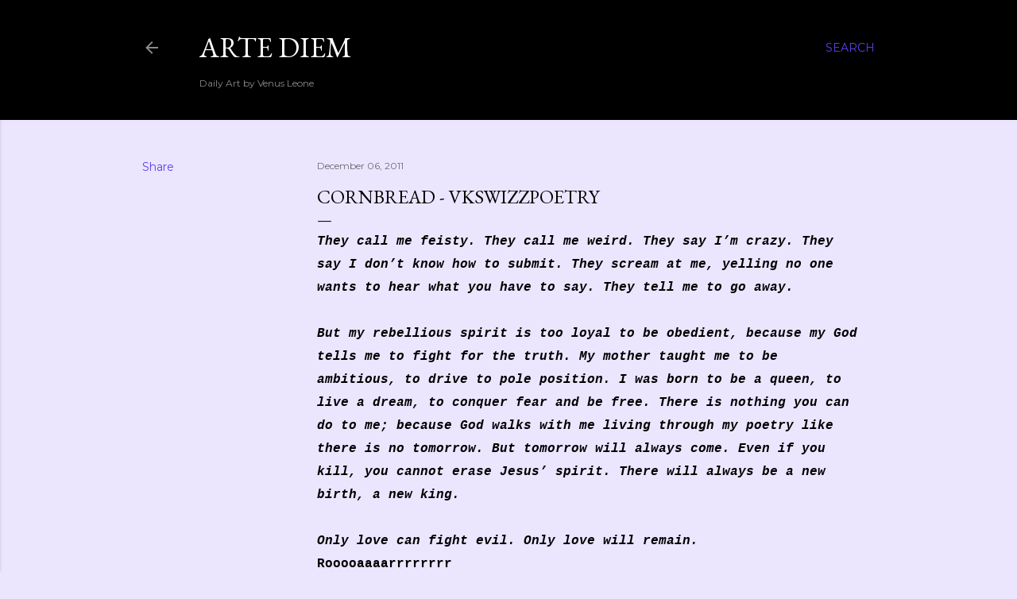

--- FILE ---
content_type: text/html; charset=UTF-8
request_url: https://swizzpoetry.blogspot.com/2011/12/they-call-me-feisty.html
body_size: 24097
content:
<!DOCTYPE html>
<html dir='ltr' lang='en'>
<head>
<meta content='width=device-width, initial-scale=1' name='viewport'/>
<title>Cornbread - VKSwizzPoetry</title>
<meta content='text/html; charset=UTF-8' http-equiv='Content-Type'/>
<!-- Chrome, Firefox OS and Opera -->
<meta content='#ebe6fe' name='theme-color'/>
<!-- Windows Phone -->
<meta content='#ebe6fe' name='msapplication-navbutton-color'/>
<meta content='blogger' name='generator'/>
<link href='https://swizzpoetry.blogspot.com/favicon.ico' rel='icon' type='image/x-icon'/>
<link href='https://swizzpoetry.blogspot.com/2011/12/they-call-me-feisty.html' rel='canonical'/>
<link rel="alternate" type="application/atom+xml" title="Arte Diem  - Atom" href="https://swizzpoetry.blogspot.com/feeds/posts/default" />
<link rel="alternate" type="application/rss+xml" title="Arte Diem  - RSS" href="https://swizzpoetry.blogspot.com/feeds/posts/default?alt=rss" />
<link rel="service.post" type="application/atom+xml" title="Arte Diem  - Atom" href="https://www.blogger.com/feeds/6555216777850970638/posts/default" />

<link rel="alternate" type="application/atom+xml" title="Arte Diem  - Atom" href="https://swizzpoetry.blogspot.com/feeds/8218051582287133227/comments/default" />
<!--Can't find substitution for tag [blog.ieCssRetrofitLinks]-->
<link href='https://www.paypalobjects.com/en_US/i/scr/pixel.gif' rel='image_src'/>
<meta content='https://swizzpoetry.blogspot.com/2011/12/they-call-me-feisty.html' property='og:url'/>
<meta content='Cornbread - VKSwizzPoetry' property='og:title'/>
<meta content='They call me feisty. They call me weird. They say I’m crazy. They say I don’t know how to submit. They scream at me, yelling no one wants to...' property='og:description'/>
<meta content='https://lh3.googleusercontent.com/blogger_img_proxy/AEn0k_voK4fWWcxWj2wbeX6ZQOWVs522EuLEDMFQ-QmJZEWzwCMMwB7c6ItJuHbFwwfZ6-c8CeF45mWOeK9s2bYQGNc19cUnkzJlNAhKRRshwzWz1O0OoOi4=w1200-h630-p-k-no-nu' property='og:image'/>
<style type='text/css'>@font-face{font-family:'EB Garamond';font-style:normal;font-weight:400;font-display:swap;src:url(//fonts.gstatic.com/s/ebgaramond/v32/SlGDmQSNjdsmc35JDF1K5E55YMjF_7DPuGi-6_RkCY9_WamXgHlIbvw.woff2)format('woff2');unicode-range:U+0460-052F,U+1C80-1C8A,U+20B4,U+2DE0-2DFF,U+A640-A69F,U+FE2E-FE2F;}@font-face{font-family:'EB Garamond';font-style:normal;font-weight:400;font-display:swap;src:url(//fonts.gstatic.com/s/ebgaramond/v32/SlGDmQSNjdsmc35JDF1K5E55YMjF_7DPuGi-6_RkAI9_WamXgHlIbvw.woff2)format('woff2');unicode-range:U+0301,U+0400-045F,U+0490-0491,U+04B0-04B1,U+2116;}@font-face{font-family:'EB Garamond';font-style:normal;font-weight:400;font-display:swap;src:url(//fonts.gstatic.com/s/ebgaramond/v32/SlGDmQSNjdsmc35JDF1K5E55YMjF_7DPuGi-6_RkCI9_WamXgHlIbvw.woff2)format('woff2');unicode-range:U+1F00-1FFF;}@font-face{font-family:'EB Garamond';font-style:normal;font-weight:400;font-display:swap;src:url(//fonts.gstatic.com/s/ebgaramond/v32/SlGDmQSNjdsmc35JDF1K5E55YMjF_7DPuGi-6_RkB49_WamXgHlIbvw.woff2)format('woff2');unicode-range:U+0370-0377,U+037A-037F,U+0384-038A,U+038C,U+038E-03A1,U+03A3-03FF;}@font-face{font-family:'EB Garamond';font-style:normal;font-weight:400;font-display:swap;src:url(//fonts.gstatic.com/s/ebgaramond/v32/SlGDmQSNjdsmc35JDF1K5E55YMjF_7DPuGi-6_RkC49_WamXgHlIbvw.woff2)format('woff2');unicode-range:U+0102-0103,U+0110-0111,U+0128-0129,U+0168-0169,U+01A0-01A1,U+01AF-01B0,U+0300-0301,U+0303-0304,U+0308-0309,U+0323,U+0329,U+1EA0-1EF9,U+20AB;}@font-face{font-family:'EB Garamond';font-style:normal;font-weight:400;font-display:swap;src:url(//fonts.gstatic.com/s/ebgaramond/v32/SlGDmQSNjdsmc35JDF1K5E55YMjF_7DPuGi-6_RkCo9_WamXgHlIbvw.woff2)format('woff2');unicode-range:U+0100-02BA,U+02BD-02C5,U+02C7-02CC,U+02CE-02D7,U+02DD-02FF,U+0304,U+0308,U+0329,U+1D00-1DBF,U+1E00-1E9F,U+1EF2-1EFF,U+2020,U+20A0-20AB,U+20AD-20C0,U+2113,U+2C60-2C7F,U+A720-A7FF;}@font-face{font-family:'EB Garamond';font-style:normal;font-weight:400;font-display:swap;src:url(//fonts.gstatic.com/s/ebgaramond/v32/SlGDmQSNjdsmc35JDF1K5E55YMjF_7DPuGi-6_RkBI9_WamXgHlI.woff2)format('woff2');unicode-range:U+0000-00FF,U+0131,U+0152-0153,U+02BB-02BC,U+02C6,U+02DA,U+02DC,U+0304,U+0308,U+0329,U+2000-206F,U+20AC,U+2122,U+2191,U+2193,U+2212,U+2215,U+FEFF,U+FFFD;}@font-face{font-family:'Lora';font-style:normal;font-weight:400;font-display:swap;src:url(//fonts.gstatic.com/s/lora/v37/0QI6MX1D_JOuGQbT0gvTJPa787weuxJMkq18ndeYxZ2JTg.woff2)format('woff2');unicode-range:U+0460-052F,U+1C80-1C8A,U+20B4,U+2DE0-2DFF,U+A640-A69F,U+FE2E-FE2F;}@font-face{font-family:'Lora';font-style:normal;font-weight:400;font-display:swap;src:url(//fonts.gstatic.com/s/lora/v37/0QI6MX1D_JOuGQbT0gvTJPa787weuxJFkq18ndeYxZ2JTg.woff2)format('woff2');unicode-range:U+0301,U+0400-045F,U+0490-0491,U+04B0-04B1,U+2116;}@font-face{font-family:'Lora';font-style:normal;font-weight:400;font-display:swap;src:url(//fonts.gstatic.com/s/lora/v37/0QI6MX1D_JOuGQbT0gvTJPa787weuxI9kq18ndeYxZ2JTg.woff2)format('woff2');unicode-range:U+0302-0303,U+0305,U+0307-0308,U+0310,U+0312,U+0315,U+031A,U+0326-0327,U+032C,U+032F-0330,U+0332-0333,U+0338,U+033A,U+0346,U+034D,U+0391-03A1,U+03A3-03A9,U+03B1-03C9,U+03D1,U+03D5-03D6,U+03F0-03F1,U+03F4-03F5,U+2016-2017,U+2034-2038,U+203C,U+2040,U+2043,U+2047,U+2050,U+2057,U+205F,U+2070-2071,U+2074-208E,U+2090-209C,U+20D0-20DC,U+20E1,U+20E5-20EF,U+2100-2112,U+2114-2115,U+2117-2121,U+2123-214F,U+2190,U+2192,U+2194-21AE,U+21B0-21E5,U+21F1-21F2,U+21F4-2211,U+2213-2214,U+2216-22FF,U+2308-230B,U+2310,U+2319,U+231C-2321,U+2336-237A,U+237C,U+2395,U+239B-23B7,U+23D0,U+23DC-23E1,U+2474-2475,U+25AF,U+25B3,U+25B7,U+25BD,U+25C1,U+25CA,U+25CC,U+25FB,U+266D-266F,U+27C0-27FF,U+2900-2AFF,U+2B0E-2B11,U+2B30-2B4C,U+2BFE,U+3030,U+FF5B,U+FF5D,U+1D400-1D7FF,U+1EE00-1EEFF;}@font-face{font-family:'Lora';font-style:normal;font-weight:400;font-display:swap;src:url(//fonts.gstatic.com/s/lora/v37/0QI6MX1D_JOuGQbT0gvTJPa787weuxIvkq18ndeYxZ2JTg.woff2)format('woff2');unicode-range:U+0001-000C,U+000E-001F,U+007F-009F,U+20DD-20E0,U+20E2-20E4,U+2150-218F,U+2190,U+2192,U+2194-2199,U+21AF,U+21E6-21F0,U+21F3,U+2218-2219,U+2299,U+22C4-22C6,U+2300-243F,U+2440-244A,U+2460-24FF,U+25A0-27BF,U+2800-28FF,U+2921-2922,U+2981,U+29BF,U+29EB,U+2B00-2BFF,U+4DC0-4DFF,U+FFF9-FFFB,U+10140-1018E,U+10190-1019C,U+101A0,U+101D0-101FD,U+102E0-102FB,U+10E60-10E7E,U+1D2C0-1D2D3,U+1D2E0-1D37F,U+1F000-1F0FF,U+1F100-1F1AD,U+1F1E6-1F1FF,U+1F30D-1F30F,U+1F315,U+1F31C,U+1F31E,U+1F320-1F32C,U+1F336,U+1F378,U+1F37D,U+1F382,U+1F393-1F39F,U+1F3A7-1F3A8,U+1F3AC-1F3AF,U+1F3C2,U+1F3C4-1F3C6,U+1F3CA-1F3CE,U+1F3D4-1F3E0,U+1F3ED,U+1F3F1-1F3F3,U+1F3F5-1F3F7,U+1F408,U+1F415,U+1F41F,U+1F426,U+1F43F,U+1F441-1F442,U+1F444,U+1F446-1F449,U+1F44C-1F44E,U+1F453,U+1F46A,U+1F47D,U+1F4A3,U+1F4B0,U+1F4B3,U+1F4B9,U+1F4BB,U+1F4BF,U+1F4C8-1F4CB,U+1F4D6,U+1F4DA,U+1F4DF,U+1F4E3-1F4E6,U+1F4EA-1F4ED,U+1F4F7,U+1F4F9-1F4FB,U+1F4FD-1F4FE,U+1F503,U+1F507-1F50B,U+1F50D,U+1F512-1F513,U+1F53E-1F54A,U+1F54F-1F5FA,U+1F610,U+1F650-1F67F,U+1F687,U+1F68D,U+1F691,U+1F694,U+1F698,U+1F6AD,U+1F6B2,U+1F6B9-1F6BA,U+1F6BC,U+1F6C6-1F6CF,U+1F6D3-1F6D7,U+1F6E0-1F6EA,U+1F6F0-1F6F3,U+1F6F7-1F6FC,U+1F700-1F7FF,U+1F800-1F80B,U+1F810-1F847,U+1F850-1F859,U+1F860-1F887,U+1F890-1F8AD,U+1F8B0-1F8BB,U+1F8C0-1F8C1,U+1F900-1F90B,U+1F93B,U+1F946,U+1F984,U+1F996,U+1F9E9,U+1FA00-1FA6F,U+1FA70-1FA7C,U+1FA80-1FA89,U+1FA8F-1FAC6,U+1FACE-1FADC,U+1FADF-1FAE9,U+1FAF0-1FAF8,U+1FB00-1FBFF;}@font-face{font-family:'Lora';font-style:normal;font-weight:400;font-display:swap;src:url(//fonts.gstatic.com/s/lora/v37/0QI6MX1D_JOuGQbT0gvTJPa787weuxJOkq18ndeYxZ2JTg.woff2)format('woff2');unicode-range:U+0102-0103,U+0110-0111,U+0128-0129,U+0168-0169,U+01A0-01A1,U+01AF-01B0,U+0300-0301,U+0303-0304,U+0308-0309,U+0323,U+0329,U+1EA0-1EF9,U+20AB;}@font-face{font-family:'Lora';font-style:normal;font-weight:400;font-display:swap;src:url(//fonts.gstatic.com/s/lora/v37/0QI6MX1D_JOuGQbT0gvTJPa787weuxJPkq18ndeYxZ2JTg.woff2)format('woff2');unicode-range:U+0100-02BA,U+02BD-02C5,U+02C7-02CC,U+02CE-02D7,U+02DD-02FF,U+0304,U+0308,U+0329,U+1D00-1DBF,U+1E00-1E9F,U+1EF2-1EFF,U+2020,U+20A0-20AB,U+20AD-20C0,U+2113,U+2C60-2C7F,U+A720-A7FF;}@font-face{font-family:'Lora';font-style:normal;font-weight:400;font-display:swap;src:url(//fonts.gstatic.com/s/lora/v37/0QI6MX1D_JOuGQbT0gvTJPa787weuxJBkq18ndeYxZ0.woff2)format('woff2');unicode-range:U+0000-00FF,U+0131,U+0152-0153,U+02BB-02BC,U+02C6,U+02DA,U+02DC,U+0304,U+0308,U+0329,U+2000-206F,U+20AC,U+2122,U+2191,U+2193,U+2212,U+2215,U+FEFF,U+FFFD;}@font-face{font-family:'Montserrat';font-style:normal;font-weight:400;font-display:swap;src:url(//fonts.gstatic.com/s/montserrat/v31/JTUSjIg1_i6t8kCHKm459WRhyyTh89ZNpQ.woff2)format('woff2');unicode-range:U+0460-052F,U+1C80-1C8A,U+20B4,U+2DE0-2DFF,U+A640-A69F,U+FE2E-FE2F;}@font-face{font-family:'Montserrat';font-style:normal;font-weight:400;font-display:swap;src:url(//fonts.gstatic.com/s/montserrat/v31/JTUSjIg1_i6t8kCHKm459W1hyyTh89ZNpQ.woff2)format('woff2');unicode-range:U+0301,U+0400-045F,U+0490-0491,U+04B0-04B1,U+2116;}@font-face{font-family:'Montserrat';font-style:normal;font-weight:400;font-display:swap;src:url(//fonts.gstatic.com/s/montserrat/v31/JTUSjIg1_i6t8kCHKm459WZhyyTh89ZNpQ.woff2)format('woff2');unicode-range:U+0102-0103,U+0110-0111,U+0128-0129,U+0168-0169,U+01A0-01A1,U+01AF-01B0,U+0300-0301,U+0303-0304,U+0308-0309,U+0323,U+0329,U+1EA0-1EF9,U+20AB;}@font-face{font-family:'Montserrat';font-style:normal;font-weight:400;font-display:swap;src:url(//fonts.gstatic.com/s/montserrat/v31/JTUSjIg1_i6t8kCHKm459WdhyyTh89ZNpQ.woff2)format('woff2');unicode-range:U+0100-02BA,U+02BD-02C5,U+02C7-02CC,U+02CE-02D7,U+02DD-02FF,U+0304,U+0308,U+0329,U+1D00-1DBF,U+1E00-1E9F,U+1EF2-1EFF,U+2020,U+20A0-20AB,U+20AD-20C0,U+2113,U+2C60-2C7F,U+A720-A7FF;}@font-face{font-family:'Montserrat';font-style:normal;font-weight:400;font-display:swap;src:url(//fonts.gstatic.com/s/montserrat/v31/JTUSjIg1_i6t8kCHKm459WlhyyTh89Y.woff2)format('woff2');unicode-range:U+0000-00FF,U+0131,U+0152-0153,U+02BB-02BC,U+02C6,U+02DA,U+02DC,U+0304,U+0308,U+0329,U+2000-206F,U+20AC,U+2122,U+2191,U+2193,U+2212,U+2215,U+FEFF,U+FFFD;}@font-face{font-family:'Montserrat';font-style:normal;font-weight:700;font-display:swap;src:url(//fonts.gstatic.com/s/montserrat/v31/JTUSjIg1_i6t8kCHKm459WRhyyTh89ZNpQ.woff2)format('woff2');unicode-range:U+0460-052F,U+1C80-1C8A,U+20B4,U+2DE0-2DFF,U+A640-A69F,U+FE2E-FE2F;}@font-face{font-family:'Montserrat';font-style:normal;font-weight:700;font-display:swap;src:url(//fonts.gstatic.com/s/montserrat/v31/JTUSjIg1_i6t8kCHKm459W1hyyTh89ZNpQ.woff2)format('woff2');unicode-range:U+0301,U+0400-045F,U+0490-0491,U+04B0-04B1,U+2116;}@font-face{font-family:'Montserrat';font-style:normal;font-weight:700;font-display:swap;src:url(//fonts.gstatic.com/s/montserrat/v31/JTUSjIg1_i6t8kCHKm459WZhyyTh89ZNpQ.woff2)format('woff2');unicode-range:U+0102-0103,U+0110-0111,U+0128-0129,U+0168-0169,U+01A0-01A1,U+01AF-01B0,U+0300-0301,U+0303-0304,U+0308-0309,U+0323,U+0329,U+1EA0-1EF9,U+20AB;}@font-face{font-family:'Montserrat';font-style:normal;font-weight:700;font-display:swap;src:url(//fonts.gstatic.com/s/montserrat/v31/JTUSjIg1_i6t8kCHKm459WdhyyTh89ZNpQ.woff2)format('woff2');unicode-range:U+0100-02BA,U+02BD-02C5,U+02C7-02CC,U+02CE-02D7,U+02DD-02FF,U+0304,U+0308,U+0329,U+1D00-1DBF,U+1E00-1E9F,U+1EF2-1EFF,U+2020,U+20A0-20AB,U+20AD-20C0,U+2113,U+2C60-2C7F,U+A720-A7FF;}@font-face{font-family:'Montserrat';font-style:normal;font-weight:700;font-display:swap;src:url(//fonts.gstatic.com/s/montserrat/v31/JTUSjIg1_i6t8kCHKm459WlhyyTh89Y.woff2)format('woff2');unicode-range:U+0000-00FF,U+0131,U+0152-0153,U+02BB-02BC,U+02C6,U+02DA,U+02DC,U+0304,U+0308,U+0329,U+2000-206F,U+20AC,U+2122,U+2191,U+2193,U+2212,U+2215,U+FEFF,U+FFFD;}</style>
<style id='page-skin-1' type='text/css'><!--
/*! normalize.css v3.0.1 | MIT License | git.io/normalize */html{font-family:sans-serif;-ms-text-size-adjust:100%;-webkit-text-size-adjust:100%}body{margin:0}article,aside,details,figcaption,figure,footer,header,hgroup,main,nav,section,summary{display:block}audio,canvas,progress,video{display:inline-block;vertical-align:baseline}audio:not([controls]){display:none;height:0}[hidden],template{display:none}a{background:transparent}a:active,a:hover{outline:0}abbr[title]{border-bottom:1px dotted}b,strong{font-weight:bold}dfn{font-style:italic}h1{font-size:2em;margin:.67em 0}mark{background:#ff0;color:#000}small{font-size:80%}sub,sup{font-size:75%;line-height:0;position:relative;vertical-align:baseline}sup{top:-0.5em}sub{bottom:-0.25em}img{border:0}svg:not(:root){overflow:hidden}figure{margin:1em 40px}hr{-moz-box-sizing:content-box;box-sizing:content-box;height:0}pre{overflow:auto}code,kbd,pre,samp{font-family:monospace,monospace;font-size:1em}button,input,optgroup,select,textarea{color:inherit;font:inherit;margin:0}button{overflow:visible}button,select{text-transform:none}button,html input[type="button"],input[type="reset"],input[type="submit"]{-webkit-appearance:button;cursor:pointer}button[disabled],html input[disabled]{cursor:default}button::-moz-focus-inner,input::-moz-focus-inner{border:0;padding:0}input{line-height:normal}input[type="checkbox"],input[type="radio"]{box-sizing:border-box;padding:0}input[type="number"]::-webkit-inner-spin-button,input[type="number"]::-webkit-outer-spin-button{height:auto}input[type="search"]{-webkit-appearance:textfield;-moz-box-sizing:content-box;-webkit-box-sizing:content-box;box-sizing:content-box}input[type="search"]::-webkit-search-cancel-button,input[type="search"]::-webkit-search-decoration{-webkit-appearance:none}fieldset{border:1px solid #c0c0c0;margin:0 2px;padding:.35em .625em .75em}legend{border:0;padding:0}textarea{overflow:auto}optgroup{font-weight:bold}table{border-collapse:collapse;border-spacing:0}td,th{padding:0}
/*!************************************************
* Blogger Template Style
* Name: Soho
**************************************************/
body{
overflow-wrap:break-word;
word-break:break-word;
word-wrap:break-word
}
.hidden{
display:none
}
.invisible{
visibility:hidden
}
.container::after,.float-container::after{
clear:both;
content:"";
display:table
}
.clearboth{
clear:both
}
#comments .comment .comment-actions,.subscribe-popup .FollowByEmail .follow-by-email-submit{
background:0 0;
border:0;
box-shadow:none;
color:#5e41ea;
cursor:pointer;
font-size:14px;
font-weight:700;
outline:0;
text-decoration:none;
text-transform:uppercase;
width:auto
}
.dim-overlay{
background-color:rgba(0,0,0,.54);
height:100vh;
left:0;
position:fixed;
top:0;
width:100%
}
#sharing-dim-overlay{
background-color:transparent
}
input::-ms-clear{
display:none
}
.blogger-logo,.svg-icon-24.blogger-logo{
fill:#ff9800;
opacity:1
}
.loading-spinner-large{
-webkit-animation:mspin-rotate 1.568s infinite linear;
animation:mspin-rotate 1.568s infinite linear;
height:48px;
overflow:hidden;
position:absolute;
width:48px;
z-index:200
}
.loading-spinner-large>div{
-webkit-animation:mspin-revrot 5332ms infinite steps(4);
animation:mspin-revrot 5332ms infinite steps(4)
}
.loading-spinner-large>div>div{
-webkit-animation:mspin-singlecolor-large-film 1333ms infinite steps(81);
animation:mspin-singlecolor-large-film 1333ms infinite steps(81);
background-size:100%;
height:48px;
width:3888px
}
.mspin-black-large>div>div,.mspin-grey_54-large>div>div{
background-image:url(https://www.blogblog.com/indie/mspin_black_large.svg)
}
.mspin-white-large>div>div{
background-image:url(https://www.blogblog.com/indie/mspin_white_large.svg)
}
.mspin-grey_54-large{
opacity:.54
}
@-webkit-keyframes mspin-singlecolor-large-film{
from{
-webkit-transform:translateX(0);
transform:translateX(0)
}
to{
-webkit-transform:translateX(-3888px);
transform:translateX(-3888px)
}
}
@keyframes mspin-singlecolor-large-film{
from{
-webkit-transform:translateX(0);
transform:translateX(0)
}
to{
-webkit-transform:translateX(-3888px);
transform:translateX(-3888px)
}
}
@-webkit-keyframes mspin-rotate{
from{
-webkit-transform:rotate(0);
transform:rotate(0)
}
to{
-webkit-transform:rotate(360deg);
transform:rotate(360deg)
}
}
@keyframes mspin-rotate{
from{
-webkit-transform:rotate(0);
transform:rotate(0)
}
to{
-webkit-transform:rotate(360deg);
transform:rotate(360deg)
}
}
@-webkit-keyframes mspin-revrot{
from{
-webkit-transform:rotate(0);
transform:rotate(0)
}
to{
-webkit-transform:rotate(-360deg);
transform:rotate(-360deg)
}
}
@keyframes mspin-revrot{
from{
-webkit-transform:rotate(0);
transform:rotate(0)
}
to{
-webkit-transform:rotate(-360deg);
transform:rotate(-360deg)
}
}
.skip-navigation{
background-color:#fff;
box-sizing:border-box;
color:#000;
display:block;
height:0;
left:0;
line-height:50px;
overflow:hidden;
padding-top:0;
position:fixed;
text-align:center;
top:0;
-webkit-transition:box-shadow .3s,height .3s,padding-top .3s;
transition:box-shadow .3s,height .3s,padding-top .3s;
width:100%;
z-index:900
}
.skip-navigation:focus{
box-shadow:0 4px 5px 0 rgba(0,0,0,.14),0 1px 10px 0 rgba(0,0,0,.12),0 2px 4px -1px rgba(0,0,0,.2);
height:50px
}
#main{
outline:0
}
.main-heading{
position:absolute;
clip:rect(1px,1px,1px,1px);
padding:0;
border:0;
height:1px;
width:1px;
overflow:hidden
}
.Attribution{
margin-top:1em;
text-align:center
}
.Attribution .blogger img,.Attribution .blogger svg{
vertical-align:bottom
}
.Attribution .blogger img{
margin-right:.5em
}
.Attribution div{
line-height:24px;
margin-top:.5em
}
.Attribution .copyright,.Attribution .image-attribution{
font-size:.7em;
margin-top:1.5em
}
.BLOG_mobile_video_class{
display:none
}
.bg-photo{
background-attachment:scroll!important
}
body .CSS_LIGHTBOX{
z-index:900
}
.extendable .show-less,.extendable .show-more{
border-color:#5e41ea;
color:#5e41ea;
margin-top:8px
}
.extendable .show-less.hidden,.extendable .show-more.hidden{
display:none
}
.inline-ad{
display:none;
max-width:100%;
overflow:hidden
}
.adsbygoogle{
display:block
}
#cookieChoiceInfo{
bottom:0;
top:auto
}
iframe.b-hbp-video{
border:0
}
.post-body img{
max-width:100%
}
.post-body iframe{
max-width:100%
}
.post-body a[imageanchor="1"]{
display:inline-block
}
.byline{
margin-right:1em
}
.byline:last-child{
margin-right:0
}
.link-copied-dialog{
max-width:520px;
outline:0
}
.link-copied-dialog .modal-dialog-buttons{
margin-top:8px
}
.link-copied-dialog .goog-buttonset-default{
background:0 0;
border:0
}
.link-copied-dialog .goog-buttonset-default:focus{
outline:0
}
.paging-control-container{
margin-bottom:16px
}
.paging-control-container .paging-control{
display:inline-block
}
.paging-control-container .comment-range-text::after,.paging-control-container .paging-control{
color:#5e41ea
}
.paging-control-container .comment-range-text,.paging-control-container .paging-control{
margin-right:8px
}
.paging-control-container .comment-range-text::after,.paging-control-container .paging-control::after{
content:"\b7";
cursor:default;
padding-left:8px;
pointer-events:none
}
.paging-control-container .comment-range-text:last-child::after,.paging-control-container .paging-control:last-child::after{
content:none
}
.byline.reactions iframe{
height:20px
}
.b-notification{
color:#000;
background-color:#fff;
border-bottom:solid 1px #000;
box-sizing:border-box;
padding:16px 32px;
text-align:center
}
.b-notification.visible{
-webkit-transition:margin-top .3s cubic-bezier(.4,0,.2,1);
transition:margin-top .3s cubic-bezier(.4,0,.2,1)
}
.b-notification.invisible{
position:absolute
}
.b-notification-close{
position:absolute;
right:8px;
top:8px
}
.no-posts-message{
line-height:40px;
text-align:center
}
@media screen and (max-width:1162px){
body.item-view .post-body a[imageanchor="1"][style*="float: left;"],body.item-view .post-body a[imageanchor="1"][style*="float: right;"]{
float:none!important;
clear:none!important
}
body.item-view .post-body a[imageanchor="1"] img{
display:block;
height:auto;
margin:0 auto
}
body.item-view .post-body>.separator:first-child>a[imageanchor="1"]:first-child{
margin-top:20px
}
.post-body a[imageanchor]{
display:block
}
body.item-view .post-body a[imageanchor="1"]{
margin-left:0!important;
margin-right:0!important
}
body.item-view .post-body a[imageanchor="1"]+a[imageanchor="1"]{
margin-top:16px
}
}
.item-control{
display:none
}
#comments{
border-top:1px dashed rgba(0,0,0,.54);
margin-top:20px;
padding:20px
}
#comments .comment-thread ol{
margin:0;
padding-left:0;
padding-left:0
}
#comments .comment .comment-replybox-single,#comments .comment-thread .comment-replies{
margin-left:60px
}
#comments .comment-thread .thread-count{
display:none
}
#comments .comment{
list-style-type:none;
padding:0 0 30px;
position:relative
}
#comments .comment .comment{
padding-bottom:8px
}
.comment .avatar-image-container{
position:absolute
}
.comment .avatar-image-container img{
border-radius:50%
}
.avatar-image-container svg,.comment .avatar-image-container .avatar-icon{
border-radius:50%;
border:solid 1px #000000;
box-sizing:border-box;
fill:#000000;
height:35px;
margin:0;
padding:7px;
width:35px
}
.comment .comment-block{
margin-top:10px;
margin-left:60px;
padding-bottom:0
}
#comments .comment-author-header-wrapper{
margin-left:40px
}
#comments .comment .thread-expanded .comment-block{
padding-bottom:20px
}
#comments .comment .comment-header .user,#comments .comment .comment-header .user a{
color:#000000;
font-style:normal;
font-weight:700
}
#comments .comment .comment-actions{
bottom:0;
margin-bottom:15px;
position:absolute
}
#comments .comment .comment-actions>*{
margin-right:8px
}
#comments .comment .comment-header .datetime{
bottom:0;
color:rgba(0, 0, 0, 0.54);
display:inline-block;
font-size:13px;
font-style:italic;
margin-left:8px
}
#comments .comment .comment-footer .comment-timestamp a,#comments .comment .comment-header .datetime a{
color:rgba(0, 0, 0, 0.54)
}
#comments .comment .comment-content,.comment .comment-body{
margin-top:12px;
word-break:break-word
}
.comment-body{
margin-bottom:12px
}
#comments.embed[data-num-comments="0"]{
border:0;
margin-top:0;
padding-top:0
}
#comments.embed[data-num-comments="0"] #comment-post-message,#comments.embed[data-num-comments="0"] div.comment-form>p,#comments.embed[data-num-comments="0"] p.comment-footer{
display:none
}
#comment-editor-src{
display:none
}
.comments .comments-content .loadmore.loaded{
max-height:0;
opacity:0;
overflow:hidden
}
.extendable .remaining-items{
height:0;
overflow:hidden;
-webkit-transition:height .3s cubic-bezier(.4,0,.2,1);
transition:height .3s cubic-bezier(.4,0,.2,1)
}
.extendable .remaining-items.expanded{
height:auto
}
.svg-icon-24,.svg-icon-24-button{
cursor:pointer;
height:24px;
width:24px;
min-width:24px
}
.touch-icon{
margin:-12px;
padding:12px
}
.touch-icon:active,.touch-icon:focus{
background-color:rgba(153,153,153,.4);
border-radius:50%
}
svg:not(:root).touch-icon{
overflow:visible
}
html[dir=rtl] .rtl-reversible-icon{
-webkit-transform:scaleX(-1);
-ms-transform:scaleX(-1);
transform:scaleX(-1)
}
.svg-icon-24-button,.touch-icon-button{
background:0 0;
border:0;
margin:0;
outline:0;
padding:0
}
.touch-icon-button .touch-icon:active,.touch-icon-button .touch-icon:focus{
background-color:transparent
}
.touch-icon-button:active .touch-icon,.touch-icon-button:focus .touch-icon{
background-color:rgba(153,153,153,.4);
border-radius:50%
}
.Profile .default-avatar-wrapper .avatar-icon{
border-radius:50%;
border:solid 1px #000000;
box-sizing:border-box;
fill:#000000;
margin:0
}
.Profile .individual .default-avatar-wrapper .avatar-icon{
padding:25px
}
.Profile .individual .avatar-icon,.Profile .individual .profile-img{
height:120px;
width:120px
}
.Profile .team .default-avatar-wrapper .avatar-icon{
padding:8px
}
.Profile .team .avatar-icon,.Profile .team .default-avatar-wrapper,.Profile .team .profile-img{
height:40px;
width:40px
}
.snippet-container{
margin:0;
position:relative;
overflow:hidden
}
.snippet-fade{
bottom:0;
box-sizing:border-box;
position:absolute;
width:96px
}
.snippet-fade{
right:0
}
.snippet-fade:after{
content:"\2026"
}
.snippet-fade:after{
float:right
}
.centered-top-container.sticky{
left:0;
position:fixed;
right:0;
top:0;
width:auto;
z-index:50;
-webkit-transition-property:opacity,-webkit-transform;
transition-property:opacity,-webkit-transform;
transition-property:transform,opacity;
transition-property:transform,opacity,-webkit-transform;
-webkit-transition-duration:.2s;
transition-duration:.2s;
-webkit-transition-timing-function:cubic-bezier(.4,0,.2,1);
transition-timing-function:cubic-bezier(.4,0,.2,1)
}
.centered-top-placeholder{
display:none
}
.collapsed-header .centered-top-placeholder{
display:block
}
.centered-top-container .Header .replaced h1,.centered-top-placeholder .Header .replaced h1{
display:none
}
.centered-top-container.sticky .Header .replaced h1{
display:block
}
.centered-top-container.sticky .Header .header-widget{
background:0 0
}
.centered-top-container.sticky .Header .header-image-wrapper{
display:none
}
.centered-top-container img,.centered-top-placeholder img{
max-width:100%
}
.collapsible{
-webkit-transition:height .3s cubic-bezier(.4,0,.2,1);
transition:height .3s cubic-bezier(.4,0,.2,1)
}
.collapsible,.collapsible>summary{
display:block;
overflow:hidden
}
.collapsible>:not(summary){
display:none
}
.collapsible[open]>:not(summary){
display:block
}
.collapsible:focus,.collapsible>summary:focus{
outline:0
}
.collapsible>summary{
cursor:pointer;
display:block;
padding:0
}
.collapsible:focus>summary,.collapsible>summary:focus{
background-color:transparent
}
.collapsible>summary::-webkit-details-marker{
display:none
}
.collapsible-title{
-webkit-box-align:center;
-webkit-align-items:center;
-ms-flex-align:center;
align-items:center;
display:-webkit-box;
display:-webkit-flex;
display:-ms-flexbox;
display:flex
}
.collapsible-title .title{
-webkit-box-flex:1;
-webkit-flex:1 1 auto;
-ms-flex:1 1 auto;
flex:1 1 auto;
-webkit-box-ordinal-group:1;
-webkit-order:0;
-ms-flex-order:0;
order:0;
overflow:hidden;
text-overflow:ellipsis;
white-space:nowrap
}
.collapsible-title .chevron-down,.collapsible[open] .collapsible-title .chevron-up{
display:block
}
.collapsible-title .chevron-up,.collapsible[open] .collapsible-title .chevron-down{
display:none
}
.flat-button{
cursor:pointer;
display:inline-block;
font-weight:700;
text-transform:uppercase;
border-radius:2px;
padding:8px;
margin:-8px
}
.flat-icon-button{
background:0 0;
border:0;
margin:0;
outline:0;
padding:0;
margin:-12px;
padding:12px;
cursor:pointer;
box-sizing:content-box;
display:inline-block;
line-height:0
}
.flat-icon-button,.flat-icon-button .splash-wrapper{
border-radius:50%
}
.flat-icon-button .splash.animate{
-webkit-animation-duration:.3s;
animation-duration:.3s
}
.overflowable-container{
max-height:28px;
overflow:hidden;
position:relative
}
.overflow-button{
cursor:pointer
}
#overflowable-dim-overlay{
background:0 0
}
.overflow-popup{
box-shadow:0 2px 2px 0 rgba(0,0,0,.14),0 3px 1px -2px rgba(0,0,0,.2),0 1px 5px 0 rgba(0,0,0,.12);
background-color:#000000;
left:0;
max-width:calc(100% - 32px);
position:absolute;
top:0;
visibility:hidden;
z-index:101
}
.overflow-popup ul{
list-style:none
}
.overflow-popup .tabs li,.overflow-popup li{
display:block;
height:auto
}
.overflow-popup .tabs li{
padding-left:0;
padding-right:0
}
.overflow-button.hidden,.overflow-popup .tabs li.hidden,.overflow-popup li.hidden{
display:none
}
.search{
display:-webkit-box;
display:-webkit-flex;
display:-ms-flexbox;
display:flex;
line-height:24px;
width:24px
}
.search.focused{
width:100%
}
.search.focused .section{
width:100%
}
.search form{
z-index:101
}
.search h3{
display:none
}
.search form{
display:-webkit-box;
display:-webkit-flex;
display:-ms-flexbox;
display:flex;
-webkit-box-flex:1;
-webkit-flex:1 0 0;
-ms-flex:1 0 0px;
flex:1 0 0;
border-bottom:solid 1px transparent;
padding-bottom:8px
}
.search form>*{
display:none
}
.search.focused form>*{
display:block
}
.search .search-input label{
display:none
}
.centered-top-placeholder.cloned .search form{
z-index:30
}
.search.focused form{
border-color:rgba(255, 255, 255, 0.54);
position:relative;
width:auto
}
.collapsed-header .centered-top-container .search.focused form{
border-bottom-color:transparent
}
.search-expand{
-webkit-box-flex:0;
-webkit-flex:0 0 auto;
-ms-flex:0 0 auto;
flex:0 0 auto
}
.search-expand-text{
display:none
}
.search-close{
display:inline;
vertical-align:middle
}
.search-input{
-webkit-box-flex:1;
-webkit-flex:1 0 1px;
-ms-flex:1 0 1px;
flex:1 0 1px
}
.search-input input{
background:0 0;
border:0;
box-sizing:border-box;
color:rgba(255, 255, 255, 0.54);
display:inline-block;
outline:0;
width:calc(100% - 48px)
}
.search-input input.no-cursor{
color:transparent;
text-shadow:0 0 0 rgba(255, 255, 255, 0.54)
}
.collapsed-header .centered-top-container .search-action,.collapsed-header .centered-top-container .search-input input{
color:rgba(255, 255, 255, 0.54)
}
.collapsed-header .centered-top-container .search-input input.no-cursor{
color:transparent;
text-shadow:0 0 0 rgba(255, 255, 255, 0.54)
}
.collapsed-header .centered-top-container .search-input input.no-cursor:focus,.search-input input.no-cursor:focus{
outline:0
}
.search-focused>*{
visibility:hidden
}
.search-focused .search,.search-focused .search-icon{
visibility:visible
}
.search.focused .search-action{
display:block
}
.search.focused .search-action:disabled{
opacity:.3
}
.widget.Sharing .sharing-button{
display:none
}
.widget.Sharing .sharing-buttons li{
padding:0
}
.widget.Sharing .sharing-buttons li span{
display:none
}
.post-share-buttons{
position:relative
}
.centered-bottom .share-buttons .svg-icon-24,.share-buttons .svg-icon-24{
fill:#000000
}
.sharing-open.touch-icon-button:active .touch-icon,.sharing-open.touch-icon-button:focus .touch-icon{
background-color:transparent
}
.share-buttons{
background-color:#ebe6fe;
border-radius:2px;
box-shadow:0 2px 2px 0 rgba(0,0,0,.14),0 3px 1px -2px rgba(0,0,0,.2),0 1px 5px 0 rgba(0,0,0,.12);
color:#000000;
list-style:none;
margin:0;
padding:8px 0;
position:absolute;
top:-11px;
min-width:200px;
z-index:101
}
.share-buttons.hidden{
display:none
}
.sharing-button{
background:0 0;
border:0;
margin:0;
outline:0;
padding:0;
cursor:pointer
}
.share-buttons li{
margin:0;
height:48px
}
.share-buttons li:last-child{
margin-bottom:0
}
.share-buttons li .sharing-platform-button{
box-sizing:border-box;
cursor:pointer;
display:block;
height:100%;
margin-bottom:0;
padding:0 16px;
position:relative;
width:100%
}
.share-buttons li .sharing-platform-button:focus,.share-buttons li .sharing-platform-button:hover{
background-color:rgba(128,128,128,.1);
outline:0
}
.share-buttons li svg[class*=" sharing-"],.share-buttons li svg[class^=sharing-]{
position:absolute;
top:10px
}
.share-buttons li span.sharing-platform-button{
position:relative;
top:0
}
.share-buttons li .platform-sharing-text{
display:block;
font-size:16px;
line-height:48px;
white-space:nowrap
}
.share-buttons li .platform-sharing-text{
margin-left:56px
}
.sidebar-container{
background-color:#f7f7f7;
max-width:284px;
overflow-y:auto;
-webkit-transition-property:-webkit-transform;
transition-property:-webkit-transform;
transition-property:transform;
transition-property:transform,-webkit-transform;
-webkit-transition-duration:.3s;
transition-duration:.3s;
-webkit-transition-timing-function:cubic-bezier(0,0,.2,1);
transition-timing-function:cubic-bezier(0,0,.2,1);
width:284px;
z-index:101;
-webkit-overflow-scrolling:touch
}
.sidebar-container .navigation{
line-height:0;
padding:16px
}
.sidebar-container .sidebar-back{
cursor:pointer
}
.sidebar-container .widget{
background:0 0;
margin:0 16px;
padding:16px 0
}
.sidebar-container .widget .title{
color:rgba(255, 255, 255, 0.54);
margin:0
}
.sidebar-container .widget ul{
list-style:none;
margin:0;
padding:0
}
.sidebar-container .widget ul ul{
margin-left:1em
}
.sidebar-container .widget li{
font-size:16px;
line-height:normal
}
.sidebar-container .widget+.widget{
border-top:1px dashed rgba(255, 255, 255, 0.54)
}
.BlogArchive li{
margin:16px 0
}
.BlogArchive li:last-child{
margin-bottom:0
}
.Label li a{
display:inline-block
}
.BlogArchive .post-count,.Label .label-count{
float:right;
margin-left:.25em
}
.BlogArchive .post-count::before,.Label .label-count::before{
content:"("
}
.BlogArchive .post-count::after,.Label .label-count::after{
content:")"
}
.widget.Translate .skiptranslate>div{
display:block!important
}
.widget.Profile .profile-link{
display:-webkit-box;
display:-webkit-flex;
display:-ms-flexbox;
display:flex
}
.widget.Profile .team-member .default-avatar-wrapper,.widget.Profile .team-member .profile-img{
-webkit-box-flex:0;
-webkit-flex:0 0 auto;
-ms-flex:0 0 auto;
flex:0 0 auto;
margin-right:1em
}
.widget.Profile .individual .profile-link{
-webkit-box-orient:vertical;
-webkit-box-direction:normal;
-webkit-flex-direction:column;
-ms-flex-direction:column;
flex-direction:column
}
.widget.Profile .team .profile-link .profile-name{
-webkit-align-self:center;
-ms-flex-item-align:center;
align-self:center;
display:block;
-webkit-box-flex:1;
-webkit-flex:1 1 auto;
-ms-flex:1 1 auto;
flex:1 1 auto
}
.dim-overlay{
background-color:rgba(0,0,0,.54);
z-index:100
}
body.sidebar-visible{
overflow-y:hidden
}
@media screen and (max-width:1439px){
.sidebar-container{
bottom:0;
position:fixed;
top:0;
left:0;
right:auto
}
.sidebar-container.sidebar-invisible{
-webkit-transition-timing-function:cubic-bezier(.4,0,.6,1);
transition-timing-function:cubic-bezier(.4,0,.6,1)
}
html[dir=ltr] .sidebar-container.sidebar-invisible{
-webkit-transform:translateX(-284px);
-ms-transform:translateX(-284px);
transform:translateX(-284px)
}
html[dir=rtl] .sidebar-container.sidebar-invisible{
-webkit-transform:translateX(284px);
-ms-transform:translateX(284px);
transform:translateX(284px)
}
}
@media screen and (min-width:1440px){
.sidebar-container{
position:absolute;
top:0;
left:0;
right:auto
}
.sidebar-container .navigation{
display:none
}
}
.dialog{
box-shadow:0 2px 2px 0 rgba(0,0,0,.14),0 3px 1px -2px rgba(0,0,0,.2),0 1px 5px 0 rgba(0,0,0,.12);
background:#ebe6fe;
box-sizing:border-box;
color:#000000;
padding:30px;
position:fixed;
text-align:center;
width:calc(100% - 24px);
z-index:101
}
.dialog input[type=email],.dialog input[type=text]{
background-color:transparent;
border:0;
border-bottom:solid 1px rgba(0,0,0,.12);
color:#000000;
display:block;
font-family:EB Garamond, serif;
font-size:16px;
line-height:24px;
margin:auto;
padding-bottom:7px;
outline:0;
text-align:center;
width:100%
}
.dialog input[type=email]::-webkit-input-placeholder,.dialog input[type=text]::-webkit-input-placeholder{
color:#000000
}
.dialog input[type=email]::-moz-placeholder,.dialog input[type=text]::-moz-placeholder{
color:#000000
}
.dialog input[type=email]:-ms-input-placeholder,.dialog input[type=text]:-ms-input-placeholder{
color:#000000
}
.dialog input[type=email]::-ms-input-placeholder,.dialog input[type=text]::-ms-input-placeholder{
color:#000000
}
.dialog input[type=email]::placeholder,.dialog input[type=text]::placeholder{
color:#000000
}
.dialog input[type=email]:focus,.dialog input[type=text]:focus{
border-bottom:solid 2px #5e41ea;
padding-bottom:6px
}
.dialog input.no-cursor{
color:transparent;
text-shadow:0 0 0 #000000
}
.dialog input.no-cursor:focus{
outline:0
}
.dialog input.no-cursor:focus{
outline:0
}
.dialog input[type=submit]{
font-family:EB Garamond, serif
}
.dialog .goog-buttonset-default{
color:#5e41ea
}
.subscribe-popup{
max-width:364px
}
.subscribe-popup h3{
color:#000000;
font-size:1.8em;
margin-top:0
}
.subscribe-popup .FollowByEmail h3{
display:none
}
.subscribe-popup .FollowByEmail .follow-by-email-submit{
color:#5e41ea;
display:inline-block;
margin:0 auto;
margin-top:24px;
width:auto;
white-space:normal
}
.subscribe-popup .FollowByEmail .follow-by-email-submit:disabled{
cursor:default;
opacity:.3
}
@media (max-width:800px){
.blog-name div.widget.Subscribe{
margin-bottom:16px
}
body.item-view .blog-name div.widget.Subscribe{
margin:8px auto 16px auto;
width:100%
}
}
body#layout .bg-photo,body#layout .bg-photo-overlay{
display:none
}
body#layout .page_body{
padding:0;
position:relative;
top:0
}
body#layout .page{
display:inline-block;
left:inherit;
position:relative;
vertical-align:top;
width:540px
}
body#layout .centered{
max-width:954px
}
body#layout .navigation{
display:none
}
body#layout .sidebar-container{
display:inline-block;
width:40%
}
body#layout .hamburger-menu,body#layout .search{
display:none
}
body{
background-color:#ebe6fe;
color:#000000;
font:normal 400 20px EB Garamond, serif;
height:100%;
margin:0;
min-height:100vh
}
h1,h2,h3,h4,h5,h6{
font-weight:400
}
a{
color:#5e41ea;
text-decoration:none
}
.dim-overlay{
z-index:100
}
body.sidebar-visible .page_body{
overflow-y:scroll
}
.widget .title{
color:rgba(0, 0, 0, 0.54);
font:normal 400 12px Montserrat, sans-serif
}
.extendable .show-less,.extendable .show-more{
color:#5e41ea;
font:normal 400 12px Montserrat, sans-serif;
margin:12px -8px 0 -8px;
text-transform:uppercase
}
.footer .widget,.main .widget{
margin:50px 0
}
.main .widget .title{
text-transform:uppercase
}
.inline-ad{
display:block;
margin-top:50px
}
.adsbygoogle{
text-align:center
}
.page_body{
display:-webkit-box;
display:-webkit-flex;
display:-ms-flexbox;
display:flex;
-webkit-box-orient:vertical;
-webkit-box-direction:normal;
-webkit-flex-direction:column;
-ms-flex-direction:column;
flex-direction:column;
min-height:100vh;
position:relative;
z-index:20
}
.page_body>*{
-webkit-box-flex:0;
-webkit-flex:0 0 auto;
-ms-flex:0 0 auto;
flex:0 0 auto
}
.page_body>#footer{
margin-top:auto
}
.centered-bottom,.centered-top{
margin:0 32px;
max-width:100%
}
.centered-top{
padding-bottom:12px;
padding-top:12px
}
.sticky .centered-top{
padding-bottom:0;
padding-top:0
}
.centered-top-container,.centered-top-placeholder{
background:#000000
}
.centered-top{
display:-webkit-box;
display:-webkit-flex;
display:-ms-flexbox;
display:flex;
-webkit-flex-wrap:wrap;
-ms-flex-wrap:wrap;
flex-wrap:wrap;
-webkit-box-pack:justify;
-webkit-justify-content:space-between;
-ms-flex-pack:justify;
justify-content:space-between;
position:relative
}
.sticky .centered-top{
-webkit-flex-wrap:nowrap;
-ms-flex-wrap:nowrap;
flex-wrap:nowrap
}
.centered-top-container .svg-icon-24,.centered-top-placeholder .svg-icon-24{
fill:rgba(255, 255, 255, 0.54)
}
.back-button-container,.hamburger-menu-container{
-webkit-box-flex:0;
-webkit-flex:0 0 auto;
-ms-flex:0 0 auto;
flex:0 0 auto;
height:48px;
-webkit-box-ordinal-group:2;
-webkit-order:1;
-ms-flex-order:1;
order:1
}
.sticky .back-button-container,.sticky .hamburger-menu-container{
-webkit-box-ordinal-group:2;
-webkit-order:1;
-ms-flex-order:1;
order:1
}
.back-button,.hamburger-menu,.search-expand-icon{
cursor:pointer;
margin-top:0
}
.search{
-webkit-box-align:start;
-webkit-align-items:flex-start;
-ms-flex-align:start;
align-items:flex-start;
-webkit-box-flex:0;
-webkit-flex:0 0 auto;
-ms-flex:0 0 auto;
flex:0 0 auto;
height:48px;
margin-left:24px;
-webkit-box-ordinal-group:4;
-webkit-order:3;
-ms-flex-order:3;
order:3
}
.search,.search.focused{
width:auto
}
.search.focused{
position:static
}
.sticky .search{
display:none;
-webkit-box-ordinal-group:5;
-webkit-order:4;
-ms-flex-order:4;
order:4
}
.search .section{
right:0;
margin-top:12px;
position:absolute;
top:12px;
width:0
}
.sticky .search .section{
top:0
}
.search-expand{
background:0 0;
border:0;
margin:0;
outline:0;
padding:0;
color:#5e41ea;
cursor:pointer;
-webkit-box-flex:0;
-webkit-flex:0 0 auto;
-ms-flex:0 0 auto;
flex:0 0 auto;
font:normal 400 12px Montserrat, sans-serif;
text-transform:uppercase;
word-break:normal
}
.search.focused .search-expand{
visibility:hidden
}
.search .dim-overlay{
background:0 0
}
.search.focused .section{
max-width:400px
}
.search.focused form{
border-color:rgba(255, 255, 255, 0.54);
height:24px
}
.search.focused .search-input{
display:-webkit-box;
display:-webkit-flex;
display:-ms-flexbox;
display:flex;
-webkit-box-flex:1;
-webkit-flex:1 1 auto;
-ms-flex:1 1 auto;
flex:1 1 auto
}
.search-input input{
-webkit-box-flex:1;
-webkit-flex:1 1 auto;
-ms-flex:1 1 auto;
flex:1 1 auto;
font:normal 400 16px Montserrat, sans-serif
}
.search input[type=submit]{
display:none
}
.subscribe-section-container{
-webkit-box-flex:1;
-webkit-flex:1 0 auto;
-ms-flex:1 0 auto;
flex:1 0 auto;
margin-left:24px;
-webkit-box-ordinal-group:3;
-webkit-order:2;
-ms-flex-order:2;
order:2;
text-align:right
}
.sticky .subscribe-section-container{
-webkit-box-flex:0;
-webkit-flex:0 0 auto;
-ms-flex:0 0 auto;
flex:0 0 auto;
-webkit-box-ordinal-group:4;
-webkit-order:3;
-ms-flex-order:3;
order:3
}
.subscribe-button{
background:0 0;
border:0;
margin:0;
outline:0;
padding:0;
color:#5e41ea;
cursor:pointer;
display:inline-block;
font:normal 400 12px Montserrat, sans-serif;
line-height:48px;
margin:0;
text-transform:uppercase;
word-break:normal
}
.subscribe-popup h3{
color:rgba(0, 0, 0, 0.54);
font:normal 400 12px Montserrat, sans-serif;
margin-bottom:24px;
text-transform:uppercase
}
.subscribe-popup div.widget.FollowByEmail .follow-by-email-address{
color:#000000;
font:normal 400 12px Montserrat, sans-serif
}
.subscribe-popup div.widget.FollowByEmail .follow-by-email-submit{
color:#5e41ea;
font:normal 400 12px Montserrat, sans-serif;
margin-top:24px;
text-transform:uppercase
}
.blog-name{
-webkit-box-flex:1;
-webkit-flex:1 1 100%;
-ms-flex:1 1 100%;
flex:1 1 100%;
-webkit-box-ordinal-group:5;
-webkit-order:4;
-ms-flex-order:4;
order:4;
overflow:hidden
}
.sticky .blog-name{
-webkit-box-flex:1;
-webkit-flex:1 1 auto;
-ms-flex:1 1 auto;
flex:1 1 auto;
margin:0 12px;
-webkit-box-ordinal-group:3;
-webkit-order:2;
-ms-flex-order:2;
order:2
}
body.search-view .centered-top.search-focused .blog-name{
display:none
}
.widget.Header h1{
font:normal 400 18px EB Garamond, serif;
margin:0;
text-transform:uppercase
}
.widget.Header h1,.widget.Header h1 a{
color:#ffffff
}
.widget.Header p{
color:rgba(255, 255, 255, 0.54);
font:normal 400 12px Montserrat, sans-serif;
line-height:1.7
}
.sticky .widget.Header h1{
font-size:16px;
line-height:48px;
overflow:hidden;
overflow-wrap:normal;
text-overflow:ellipsis;
white-space:nowrap;
word-wrap:normal
}
.sticky .widget.Header p{
display:none
}
.sticky{
box-shadow:0 1px 3px rgba(0, 0, 0, 0.10)
}
#page_list_top .widget.PageList{
font:normal 400 14px Montserrat, sans-serif;
line-height:28px
}
#page_list_top .widget.PageList .title{
display:none
}
#page_list_top .widget.PageList .overflowable-contents{
overflow:hidden
}
#page_list_top .widget.PageList .overflowable-contents ul{
list-style:none;
margin:0;
padding:0
}
#page_list_top .widget.PageList .overflow-popup ul{
list-style:none;
margin:0;
padding:0 20px
}
#page_list_top .widget.PageList .overflowable-contents li{
display:inline-block
}
#page_list_top .widget.PageList .overflowable-contents li.hidden{
display:none
}
#page_list_top .widget.PageList .overflowable-contents li:not(:first-child):before{
color:rgba(255, 255, 255, 0.54);
content:"\b7"
}
#page_list_top .widget.PageList .overflow-button a,#page_list_top .widget.PageList .overflow-popup li a,#page_list_top .widget.PageList .overflowable-contents li a{
color:rgba(255, 255, 255, 0.54);
font:normal 400 14px Montserrat, sans-serif;
line-height:28px;
text-transform:uppercase
}
#page_list_top .widget.PageList .overflow-popup li.selected a,#page_list_top .widget.PageList .overflowable-contents li.selected a{
color:rgba(255, 255, 255, 0.54);
font:normal 700 14px Montserrat, sans-serif;
line-height:28px
}
#page_list_top .widget.PageList .overflow-button{
display:inline
}
.sticky #page_list_top{
display:none
}
body.homepage-view .hero-image.has-image{
background:#ebe6fe url(//3.bp.blogspot.com/-tI6odvIwPmk/WVhF1XHLHXI/AAAAAAAACG8/x2-OzcxZD3ED-NkGeozUsrx-UJiZaAwwgCK4BGAYYCw/s0/IMG_2039.jpg) repeat scroll top left;
background-attachment:scroll;
background-color:#ebe6fe;
background-size:cover;
height:62.5vw;
max-height:75vh;
min-height:200px;
width:100%
}
.post-filter-message{
background-color:#000000;
color:rgba(255, 255, 255, 0.54);
display:-webkit-box;
display:-webkit-flex;
display:-ms-flexbox;
display:flex;
-webkit-flex-wrap:wrap;
-ms-flex-wrap:wrap;
flex-wrap:wrap;
font:normal 400 12px Montserrat, sans-serif;
-webkit-box-pack:justify;
-webkit-justify-content:space-between;
-ms-flex-pack:justify;
justify-content:space-between;
margin-top:50px;
padding:18px
}
.post-filter-message .message-container{
-webkit-box-flex:1;
-webkit-flex:1 1 auto;
-ms-flex:1 1 auto;
flex:1 1 auto;
min-width:0
}
.post-filter-message .home-link-container{
-webkit-box-flex:0;
-webkit-flex:0 0 auto;
-ms-flex:0 0 auto;
flex:0 0 auto
}
.post-filter-message .search-label,.post-filter-message .search-query{
color:rgba(255, 255, 255, 0.87);
font:normal 700 12px Montserrat, sans-serif;
text-transform:uppercase
}
.post-filter-message .home-link,.post-filter-message .home-link a{
color:#5e41ea;
font:normal 700 12px Montserrat, sans-serif;
text-transform:uppercase
}
.widget.FeaturedPost .thumb.hero-thumb{
background-position:center;
background-size:cover;
height:360px
}
.widget.FeaturedPost .featured-post-snippet:before{
content:"\2014"
}
.snippet-container,.snippet-fade{
font:normal 400 14px Lora, serif;
line-height:23.8px
}
.snippet-container{
max-height:166.6px;
overflow:hidden
}
.snippet-fade{
background:-webkit-linear-gradient(left,#ebe6fe 0,#ebe6fe 20%,rgba(235, 230, 254, 0) 100%);
background:linear-gradient(to left,#ebe6fe 0,#ebe6fe 20%,rgba(235, 230, 254, 0) 100%);
color:#000000
}
.post-sidebar{
display:none
}
.widget.Blog .blog-posts .post-outer-container{
width:100%
}
.no-posts{
text-align:center
}
body.feed-view .widget.Blog .blog-posts .post-outer-container,body.item-view .widget.Blog .blog-posts .post-outer{
margin-bottom:50px
}
.widget.Blog .post.no-featured-image,.widget.PopularPosts .post.no-featured-image{
background-color:#000000;
padding:30px
}
.widget.Blog .post>.post-share-buttons-top{
right:0;
position:absolute;
top:0
}
.widget.Blog .post>.post-share-buttons-bottom{
bottom:0;
right:0;
position:absolute
}
.blog-pager{
text-align:right
}
.blog-pager a{
color:#5e41ea;
font:normal 400 12px Montserrat, sans-serif;
text-transform:uppercase
}
.blog-pager .blog-pager-newer-link,.blog-pager .home-link{
display:none
}
.post-title{
font:normal 400 20px EB Garamond, serif;
margin:0;
text-transform:uppercase
}
.post-title,.post-title a{
color:#000000
}
.post.no-featured-image .post-title,.post.no-featured-image .post-title a{
color:#ffffff
}
body.item-view .post-body-container:before{
content:"\2014"
}
.post-body{
color:#000000;
font:normal 400 14px Lora, serif;
line-height:1.7
}
.post-body blockquote{
color:#000000;
font:normal 400 16px Montserrat, sans-serif;
line-height:1.7;
margin-left:0;
margin-right:0
}
.post-body img{
height:auto;
max-width:100%
}
.post-body .tr-caption{
color:#000000;
font:normal 400 12px Montserrat, sans-serif;
line-height:1.7
}
.snippet-thumbnail{
position:relative
}
.snippet-thumbnail .post-header{
background:#ebe6fe;
bottom:0;
margin-bottom:0;
padding-right:15px;
padding-bottom:5px;
padding-top:5px;
position:absolute
}
.snippet-thumbnail img{
width:100%
}
.post-footer,.post-header{
margin:8px 0
}
body.item-view .widget.Blog .post-header{
margin:0 0 16px 0
}
body.item-view .widget.Blog .post-footer{
margin:50px 0 0 0
}
.widget.FeaturedPost .post-footer{
display:-webkit-box;
display:-webkit-flex;
display:-ms-flexbox;
display:flex;
-webkit-flex-wrap:wrap;
-ms-flex-wrap:wrap;
flex-wrap:wrap;
-webkit-box-pack:justify;
-webkit-justify-content:space-between;
-ms-flex-pack:justify;
justify-content:space-between
}
.widget.FeaturedPost .post-footer>*{
-webkit-box-flex:0;
-webkit-flex:0 1 auto;
-ms-flex:0 1 auto;
flex:0 1 auto
}
.widget.FeaturedPost .post-footer,.widget.FeaturedPost .post-footer a,.widget.FeaturedPost .post-footer button{
line-height:1.7
}
.jump-link{
margin:-8px
}
.post-header,.post-header a,.post-header button{
color:rgba(0, 0, 0, 0.54);
font:normal 400 12px Montserrat, sans-serif
}
.post.no-featured-image .post-header,.post.no-featured-image .post-header a,.post.no-featured-image .post-header button{
color:rgba(255, 255, 255, 0.54)
}
.post-footer,.post-footer a,.post-footer button{
color:#5e41ea;
font:normal 400 12px Montserrat, sans-serif
}
.post.no-featured-image .post-footer,.post.no-featured-image .post-footer a,.post.no-featured-image .post-footer button{
color:#5e41ea
}
body.item-view .post-footer-line{
line-height:2.3
}
.byline{
display:inline-block
}
.byline .flat-button{
text-transform:none
}
.post-header .byline:not(:last-child):after{
content:"\b7"
}
.post-header .byline:not(:last-child){
margin-right:0
}
.byline.post-labels a{
display:inline-block;
word-break:break-all
}
.byline.post-labels a:not(:last-child):after{
content:","
}
.byline.reactions .reactions-label{
line-height:22px;
vertical-align:top
}
.post-share-buttons{
margin-left:0
}
.share-buttons{
background-color:#252525;
border-radius:0;
box-shadow:0 1px 1px 1px rgba(0, 0, 0, 0.10);
color:rgba(255, 255, 255, 0.87);
font:normal 400 16px Montserrat, sans-serif
}
.share-buttons .svg-icon-24{
fill:#5e41ea
}
#comment-holder .continue{
display:none
}
#comment-editor{
margin-bottom:20px;
margin-top:20px
}
.widget.Attribution,.widget.Attribution .copyright,.widget.Attribution .copyright a,.widget.Attribution .image-attribution,.widget.Attribution .image-attribution a,.widget.Attribution a{
color:rgba(0, 0, 0, 0.54);
font:normal 400 12px Montserrat, sans-serif
}
.widget.Attribution svg{
fill:rgba(0, 0, 0, 0.54)
}
.widget.Attribution .blogger a{
display:-webkit-box;
display:-webkit-flex;
display:-ms-flexbox;
display:flex;
-webkit-align-content:center;
-ms-flex-line-pack:center;
align-content:center;
-webkit-box-pack:center;
-webkit-justify-content:center;
-ms-flex-pack:center;
justify-content:center;
line-height:24px
}
.widget.Attribution .blogger svg{
margin-right:8px
}
.widget.Profile ul{
list-style:none;
padding:0
}
.widget.Profile .individual .default-avatar-wrapper,.widget.Profile .individual .profile-img{
border-radius:50%;
display:inline-block;
height:120px;
width:120px
}
.widget.Profile .individual .profile-data a,.widget.Profile .team .profile-name{
color:#000000;
font:normal 400 20px EB Garamond, serif;
text-transform:none
}
.widget.Profile .individual dd{
color:#000000;
font:normal 400 20px EB Garamond, serif;
margin:0 auto
}
.widget.Profile .individual .profile-link,.widget.Profile .team .visit-profile{
color:#5e41ea;
font:normal 400 12px Montserrat, sans-serif;
text-transform:uppercase
}
.widget.Profile .team .default-avatar-wrapper,.widget.Profile .team .profile-img{
border-radius:50%;
float:left;
height:40px;
width:40px
}
.widget.Profile .team .profile-link .profile-name-wrapper{
-webkit-box-flex:1;
-webkit-flex:1 1 auto;
-ms-flex:1 1 auto;
flex:1 1 auto
}
.widget.Label li,.widget.Label span.label-size{
color:#5e41ea;
display:inline-block;
font:normal 400 12px Montserrat, sans-serif;
word-break:break-all
}
.widget.Label li:not(:last-child):after,.widget.Label span.label-size:not(:last-child):after{
content:","
}
.widget.PopularPosts .post{
margin-bottom:50px
}
body.item-view #sidebar .widget.PopularPosts{
margin-left:40px;
width:inherit
}
#comments{
border-top:none;
padding:0
}
#comments .comment .comment-footer,#comments .comment .comment-header,#comments .comment .comment-header .datetime,#comments .comment .comment-header .datetime a{
color:rgba(0, 0, 0, 0.54);
font:normal 400 12px Montserrat, sans-serif
}
#comments .comment .comment-author,#comments .comment .comment-author a,#comments .comment .comment-header .user,#comments .comment .comment-header .user a{
color:#000000;
font:normal 400 14px Montserrat, sans-serif
}
#comments .comment .comment-body,#comments .comment .comment-content{
color:#000000;
font:normal 400 14px Lora, serif
}
#comments .comment .comment-actions,#comments .footer,#comments .footer a,#comments .loadmore,#comments .paging-control{
color:#5e41ea;
font:normal 400 12px Montserrat, sans-serif;
text-transform:uppercase
}
#commentsHolder{
border-bottom:none;
border-top:none
}
#comments .comment-form h4{
position:absolute;
clip:rect(1px,1px,1px,1px);
padding:0;
border:0;
height:1px;
width:1px;
overflow:hidden
}
.sidebar-container{
background-color:#000000;
color:rgba(255, 255, 255, 0.54);
font:normal 400 14px Montserrat, sans-serif;
min-height:100%
}
html[dir=ltr] .sidebar-container{
box-shadow:1px 0 3px rgba(0, 0, 0, 0.10)
}
html[dir=rtl] .sidebar-container{
box-shadow:-1px 0 3px rgba(0, 0, 0, 0.10)
}
.sidebar-container a{
color:#5e41ea
}
.sidebar-container .svg-icon-24{
fill:rgba(255, 255, 255, 0.54)
}
.sidebar-container .widget{
margin:0;
margin-left:40px;
padding:40px;
padding-left:0
}
.sidebar-container .widget+.widget{
border-top:1px solid rgba(255, 255, 255, 0.54)
}
.sidebar-container .widget .title{
color:rgba(255, 255, 255, 0.54);
font:normal 400 16px Montserrat, sans-serif
}
.sidebar-container .widget ul li,.sidebar-container .widget.BlogArchive #ArchiveList li{
font:normal 400 14px Montserrat, sans-serif;
margin:1em 0 0 0
}
.sidebar-container .BlogArchive .post-count,.sidebar-container .Label .label-count{
float:none
}
.sidebar-container .Label li a{
display:inline
}
.sidebar-container .widget.Profile .default-avatar-wrapper .avatar-icon{
border-color:#ffffff;
fill:#ffffff
}
.sidebar-container .widget.Profile .individual{
text-align:center
}
.sidebar-container .widget.Profile .individual dd:before{
content:"\2014";
display:block
}
.sidebar-container .widget.Profile .individual .profile-data a,.sidebar-container .widget.Profile .team .profile-name{
color:#ffffff;
font:normal 400 24px EB Garamond, serif
}
.sidebar-container .widget.Profile .individual dd{
color:rgba(255, 255, 255, 0.87);
font:normal 400 12px Montserrat, sans-serif;
margin:0 30px
}
.sidebar-container .widget.Profile .individual .profile-link,.sidebar-container .widget.Profile .team .visit-profile{
color:#5e41ea;
font:normal 400 14px Montserrat, sans-serif
}
.sidebar-container .snippet-fade{
background:-webkit-linear-gradient(left,#000000 0,#000000 20%,rgba(0, 0, 0, 0) 100%);
background:linear-gradient(to left,#000000 0,#000000 20%,rgba(0, 0, 0, 0) 100%)
}
@media screen and (min-width:640px){
.centered-bottom,.centered-top{
margin:0 auto;
width:576px
}
.centered-top{
-webkit-flex-wrap:nowrap;
-ms-flex-wrap:nowrap;
flex-wrap:nowrap;
padding-bottom:24px;
padding-top:36px
}
.blog-name{
-webkit-box-flex:1;
-webkit-flex:1 1 auto;
-ms-flex:1 1 auto;
flex:1 1 auto;
min-width:0;
-webkit-box-ordinal-group:3;
-webkit-order:2;
-ms-flex-order:2;
order:2
}
.sticky .blog-name{
margin:0
}
.back-button-container,.hamburger-menu-container{
margin-right:36px;
-webkit-box-ordinal-group:2;
-webkit-order:1;
-ms-flex-order:1;
order:1
}
.search{
margin-left:36px;
-webkit-box-ordinal-group:5;
-webkit-order:4;
-ms-flex-order:4;
order:4
}
.search .section{
top:36px
}
.sticky .search{
display:block
}
.subscribe-section-container{
-webkit-box-flex:0;
-webkit-flex:0 0 auto;
-ms-flex:0 0 auto;
flex:0 0 auto;
margin-left:36px;
-webkit-box-ordinal-group:4;
-webkit-order:3;
-ms-flex-order:3;
order:3
}
.subscribe-button{
font:normal 400 14px Montserrat, sans-serif;
line-height:48px
}
.subscribe-popup h3{
font:normal 400 14px Montserrat, sans-serif
}
.subscribe-popup div.widget.FollowByEmail .follow-by-email-address{
font:normal 400 14px Montserrat, sans-serif
}
.subscribe-popup div.widget.FollowByEmail .follow-by-email-submit{
font:normal 400 14px Montserrat, sans-serif
}
.widget .title{
font:normal 400 14px Montserrat, sans-serif
}
.widget.Blog .post.no-featured-image,.widget.PopularPosts .post.no-featured-image{
padding:65px
}
.post-title{
font:normal 400 24px EB Garamond, serif
}
.blog-pager a{
font:normal 400 14px Montserrat, sans-serif
}
.widget.Header h1{
font:normal 400 36px EB Garamond, serif
}
.sticky .widget.Header h1{
font-size:24px
}
}
@media screen and (min-width:1162px){
.centered-bottom,.centered-top{
width:922px
}
.back-button-container,.hamburger-menu-container{
margin-right:48px
}
.search{
margin-left:48px
}
.search-expand{
font:normal 400 14px Montserrat, sans-serif;
line-height:48px
}
.search-expand-text{
display:block
}
.search-expand-icon{
display:none
}
.subscribe-section-container{
margin-left:48px
}
.post-filter-message{
font:normal 400 14px Montserrat, sans-serif
}
.post-filter-message .search-label,.post-filter-message .search-query{
font:normal 700 14px Montserrat, sans-serif
}
.post-filter-message .home-link{
font:normal 700 14px Montserrat, sans-serif
}
.widget.Blog .blog-posts .post-outer-container{
width:451px
}
body.error-view .widget.Blog .blog-posts .post-outer-container,body.item-view .widget.Blog .blog-posts .post-outer-container{
width:100%
}
body.item-view .widget.Blog .blog-posts .post-outer{
display:-webkit-box;
display:-webkit-flex;
display:-ms-flexbox;
display:flex
}
#comments,body.item-view .post-outer-container .inline-ad,body.item-view .widget.PopularPosts{
margin-left:220px;
width:682px
}
.post-sidebar{
box-sizing:border-box;
display:block;
font:normal 400 14px Montserrat, sans-serif;
padding-right:20px;
width:220px
}
.post-sidebar-item{
margin-bottom:30px
}
.post-sidebar-item ul{
list-style:none;
padding:0
}
.post-sidebar-item .sharing-button{
color:#5e41ea;
cursor:pointer;
display:inline-block;
font:normal 400 14px Montserrat, sans-serif;
line-height:normal;
word-break:normal
}
.post-sidebar-labels li{
margin-bottom:8px
}
body.item-view .widget.Blog .post{
width:682px
}
.widget.Blog .post.no-featured-image,.widget.PopularPosts .post.no-featured-image{
padding:100px 65px
}
.page .widget.FeaturedPost .post-content{
display:-webkit-box;
display:-webkit-flex;
display:-ms-flexbox;
display:flex;
-webkit-box-pack:justify;
-webkit-justify-content:space-between;
-ms-flex-pack:justify;
justify-content:space-between
}
.page .widget.FeaturedPost .thumb-link{
display:-webkit-box;
display:-webkit-flex;
display:-ms-flexbox;
display:flex
}
.page .widget.FeaturedPost .thumb.hero-thumb{
height:auto;
min-height:300px;
width:451px
}
.page .widget.FeaturedPost .post-content.has-featured-image .post-text-container{
width:425px
}
.page .widget.FeaturedPost .post-content.no-featured-image .post-text-container{
width:100%
}
.page .widget.FeaturedPost .post-header{
margin:0 0 8px 0
}
.page .widget.FeaturedPost .post-footer{
margin:8px 0 0 0
}
.post-body{
font:normal 400 16px Lora, serif;
line-height:1.7
}
.post-body blockquote{
font:normal 400 24px Montserrat, sans-serif;
line-height:1.7
}
.snippet-container,.snippet-fade{
font:normal 400 16px Lora, serif;
line-height:27.2px
}
.snippet-container{
max-height:326.4px
}
.widget.Profile .individual .profile-data a,.widget.Profile .team .profile-name{
font:normal 400 24px EB Garamond, serif
}
.widget.Profile .individual .profile-link,.widget.Profile .team .visit-profile{
font:normal 400 14px Montserrat, sans-serif
}
}
@media screen and (min-width:1440px){
body{
position:relative
}
.page_body{
margin-left:284px
}
.sticky .centered-top{
padding-left:284px
}
.hamburger-menu-container{
display:none
}
.sidebar-container{
overflow:visible;
z-index:32
}
}

--></style>
<style id='template-skin-1' type='text/css'><!--
body#layout .hidden,
body#layout .invisible {
display: inherit;
}
body#layout .page {
width: 60%;
}
body#layout.ltr .page {
float: right;
}
body#layout.rtl .page {
float: left;
}
body#layout .sidebar-container {
width: 40%;
}
body#layout.ltr .sidebar-container {
float: left;
}
body#layout.rtl .sidebar-container {
float: right;
}
--></style>
<script async='async' src='//pagead2.googlesyndication.com/pagead/js/adsbygoogle.js'></script>
<script async='async' src='https://www.gstatic.com/external_hosted/imagesloaded/imagesloaded-3.1.8.min.js'></script>
<script async='async' src='https://www.gstatic.com/external_hosted/vanillamasonry-v3_1_5/masonry.pkgd.min.js'></script>
<script async='async' src='https://www.gstatic.com/external_hosted/clipboardjs/clipboard.min.js'></script>
<style>
    body.homepage-view .hero-image.has-image {background-image:url(\/\/3.bp.blogspot.com\/-tI6odvIwPmk\/WVhF1XHLHXI\/AAAAAAAACG8\/x2-OzcxZD3ED-NkGeozUsrx-UJiZaAwwgCK4BGAYYCw\/s0\/IMG_2039.jpg);}
    
@media (max-width: 320px) { body.homepage-view .hero-image.has-image {background-image:url(\/\/3.bp.blogspot.com\/-tI6odvIwPmk\/WVhF1XHLHXI\/AAAAAAAACG8\/x2-OzcxZD3ED-NkGeozUsrx-UJiZaAwwgCK4BGAYYCw\/w320\/IMG_2039.jpg);}}
@media (max-width: 640px) and (min-width: 321px) { body.homepage-view .hero-image.has-image {background-image:url(\/\/3.bp.blogspot.com\/-tI6odvIwPmk\/WVhF1XHLHXI\/AAAAAAAACG8\/x2-OzcxZD3ED-NkGeozUsrx-UJiZaAwwgCK4BGAYYCw\/w640\/IMG_2039.jpg);}}
@media (max-width: 800px) and (min-width: 641px) { body.homepage-view .hero-image.has-image {background-image:url(\/\/3.bp.blogspot.com\/-tI6odvIwPmk\/WVhF1XHLHXI\/AAAAAAAACG8\/x2-OzcxZD3ED-NkGeozUsrx-UJiZaAwwgCK4BGAYYCw\/w800\/IMG_2039.jpg);}}
@media (max-width: 1024px) and (min-width: 801px) { body.homepage-view .hero-image.has-image {background-image:url(\/\/3.bp.blogspot.com\/-tI6odvIwPmk\/WVhF1XHLHXI\/AAAAAAAACG8\/x2-OzcxZD3ED-NkGeozUsrx-UJiZaAwwgCK4BGAYYCw\/w1024\/IMG_2039.jpg);}}
@media (max-width: 1440px) and (min-width: 1025px) { body.homepage-view .hero-image.has-image {background-image:url(\/\/3.bp.blogspot.com\/-tI6odvIwPmk\/WVhF1XHLHXI\/AAAAAAAACG8\/x2-OzcxZD3ED-NkGeozUsrx-UJiZaAwwgCK4BGAYYCw\/w1440\/IMG_2039.jpg);}}
@media (max-width: 1680px) and (min-width: 1441px) { body.homepage-view .hero-image.has-image {background-image:url(\/\/3.bp.blogspot.com\/-tI6odvIwPmk\/WVhF1XHLHXI\/AAAAAAAACG8\/x2-OzcxZD3ED-NkGeozUsrx-UJiZaAwwgCK4BGAYYCw\/w1680\/IMG_2039.jpg);}}
@media (max-width: 1920px) and (min-width: 1681px) { body.homepage-view .hero-image.has-image {background-image:url(\/\/3.bp.blogspot.com\/-tI6odvIwPmk\/WVhF1XHLHXI\/AAAAAAAACG8\/x2-OzcxZD3ED-NkGeozUsrx-UJiZaAwwgCK4BGAYYCw\/w1920\/IMG_2039.jpg);}}
/* Last tag covers anything over one higher than the previous max-size cap. */
@media (min-width: 1921px) { body.homepage-view .hero-image.has-image {background-image:url(\/\/3.bp.blogspot.com\/-tI6odvIwPmk\/WVhF1XHLHXI\/AAAAAAAACG8\/x2-OzcxZD3ED-NkGeozUsrx-UJiZaAwwgCK4BGAYYCw\/w2560\/IMG_2039.jpg);}}
  </style>
<link href='https://www.blogger.com/dyn-css/authorization.css?targetBlogID=6555216777850970638&amp;zx=810f7f27-3f0a-4908-a0bb-14b82a7fe4f7' media='none' onload='if(media!=&#39;all&#39;)media=&#39;all&#39;' rel='stylesheet'/><noscript><link href='https://www.blogger.com/dyn-css/authorization.css?targetBlogID=6555216777850970638&amp;zx=810f7f27-3f0a-4908-a0bb-14b82a7fe4f7' rel='stylesheet'/></noscript>
<meta name='google-adsense-platform-account' content='ca-host-pub-1556223355139109'/>
<meta name='google-adsense-platform-domain' content='blogspot.com'/>

<!-- data-ad-client=ca-pub-2412259791412786 -->

</head>
<body class='post-view item-view version-1-3-3 variant-fancy_pink'>
<a class='skip-navigation' href='#main' tabindex='0'>
Skip to main content
</a>
<div class='page'>
<div class='page_body'>
<div class='main-page-body-content'>
<div class='centered-top-placeholder'></div>
<header class='centered-top-container' role='banner'>
<div class='centered-top'>
<div class='back-button-container'>
<a href='https://swizzpoetry.blogspot.com/'>
<svg class='svg-icon-24 touch-icon back-button rtl-reversible-icon'>
<use xlink:href='/responsive/sprite_v1_6.css.svg#ic_arrow_back_black_24dp' xmlns:xlink='http://www.w3.org/1999/xlink'></use>
</svg>
</a>
</div>
<div class='search'>
<button aria-label='Search' class='search-expand touch-icon-button'>
<div class='search-expand-text'>Search</div>
<svg class='svg-icon-24 touch-icon search-expand-icon'>
<use xlink:href='/responsive/sprite_v1_6.css.svg#ic_search_black_24dp' xmlns:xlink='http://www.w3.org/1999/xlink'></use>
</svg>
</button>
<div class='section' id='search_top' name='Search (Top)'><div class='widget BlogSearch' data-version='2' id='BlogSearch1'>
<h3 class='title'>
Search This Blog
</h3>
<div class='widget-content' role='search'>
<form action='https://swizzpoetry.blogspot.com/search' target='_top'>
<div class='search-input'>
<input aria-label='Search this blog' autocomplete='off' name='q' placeholder='Search this blog' value=''/>
</div>
<label>
<input type='submit'/>
<svg class='svg-icon-24 touch-icon search-icon'>
<use xlink:href='/responsive/sprite_v1_6.css.svg#ic_search_black_24dp' xmlns:xlink='http://www.w3.org/1999/xlink'></use>
</svg>
</label>
</form>
</div>
</div></div>
</div>
<div class='blog-name'>
<div class='section' id='header' name='Header'><div class='widget Header' data-version='2' id='Header1'>
<div class='header-widget'>
<div>
<h1>
<a href='https://swizzpoetry.blogspot.com/'>
Arte Diem 
</a>
</h1>
</div>
<p>
Daily Art by Venus Leone
</p>
</div>
</div></div>
<nav role='navigation'>
<div class='no-items section' id='page_list_top' name='Page List (Top)'>
</div>
</nav>
</div>
</div>
</header>
<div class='hero-image has-image'></div>
<main class='centered-bottom' id='main' role='main' tabindex='-1'>
<div class='main section' id='page_body' name='Page Body'>
<div class='widget Blog' data-version='2' id='Blog1'>
<div class='blog-posts hfeed container'>
<div class='post-outer-container'>
<div class='post-outer'>
<div class='post-sidebar'>
<div class='post-sidebar-item post-share-buttons'>
<div aria-owns='sharing-popup-Blog1-byline-8218051582287133227' class='sharing' data-title=''>
<button aria-controls='sharing-popup-Blog1-byline-8218051582287133227' aria-label='Share' class='sharing-button touch-icon-button' id='sharing-button-Blog1-byline-8218051582287133227' role='button'>
Share
</button>
<div class='share-buttons-container'>
<ul aria-hidden='true' aria-label='Share' class='share-buttons hidden' id='sharing-popup-Blog1-byline-8218051582287133227' role='menu'>
<li>
<span aria-label='Get link' class='sharing-platform-button sharing-element-link' data-href='https://www.blogger.com/share-post.g?blogID=6555216777850970638&postID=8218051582287133227&target=' data-url='https://swizzpoetry.blogspot.com/2011/12/they-call-me-feisty.html' role='menuitem' tabindex='-1' title='Get link'>
<svg class='svg-icon-24 touch-icon sharing-link'>
<use xlink:href='/responsive/sprite_v1_6.css.svg#ic_24_link_dark' xmlns:xlink='http://www.w3.org/1999/xlink'></use>
</svg>
<span class='platform-sharing-text'>Get link</span>
</span>
</li>
<li>
<span aria-label='Share to Facebook' class='sharing-platform-button sharing-element-facebook' data-href='https://www.blogger.com/share-post.g?blogID=6555216777850970638&postID=8218051582287133227&target=facebook' data-url='https://swizzpoetry.blogspot.com/2011/12/they-call-me-feisty.html' role='menuitem' tabindex='-1' title='Share to Facebook'>
<svg class='svg-icon-24 touch-icon sharing-facebook'>
<use xlink:href='/responsive/sprite_v1_6.css.svg#ic_24_facebook_dark' xmlns:xlink='http://www.w3.org/1999/xlink'></use>
</svg>
<span class='platform-sharing-text'>Facebook</span>
</span>
</li>
<li>
<span aria-label='Share to X' class='sharing-platform-button sharing-element-twitter' data-href='https://www.blogger.com/share-post.g?blogID=6555216777850970638&postID=8218051582287133227&target=twitter' data-url='https://swizzpoetry.blogspot.com/2011/12/they-call-me-feisty.html' role='menuitem' tabindex='-1' title='Share to X'>
<svg class='svg-icon-24 touch-icon sharing-twitter'>
<use xlink:href='/responsive/sprite_v1_6.css.svg#ic_24_twitter_dark' xmlns:xlink='http://www.w3.org/1999/xlink'></use>
</svg>
<span class='platform-sharing-text'>X</span>
</span>
</li>
<li>
<span aria-label='Share to Pinterest' class='sharing-platform-button sharing-element-pinterest' data-href='https://www.blogger.com/share-post.g?blogID=6555216777850970638&postID=8218051582287133227&target=pinterest' data-url='https://swizzpoetry.blogspot.com/2011/12/they-call-me-feisty.html' role='menuitem' tabindex='-1' title='Share to Pinterest'>
<svg class='svg-icon-24 touch-icon sharing-pinterest'>
<use xlink:href='/responsive/sprite_v1_6.css.svg#ic_24_pinterest_dark' xmlns:xlink='http://www.w3.org/1999/xlink'></use>
</svg>
<span class='platform-sharing-text'>Pinterest</span>
</span>
</li>
<li>
<span aria-label='Email' class='sharing-platform-button sharing-element-email' data-href='https://www.blogger.com/share-post.g?blogID=6555216777850970638&postID=8218051582287133227&target=email' data-url='https://swizzpoetry.blogspot.com/2011/12/they-call-me-feisty.html' role='menuitem' tabindex='-1' title='Email'>
<svg class='svg-icon-24 touch-icon sharing-email'>
<use xlink:href='/responsive/sprite_v1_6.css.svg#ic_24_email_dark' xmlns:xlink='http://www.w3.org/1999/xlink'></use>
</svg>
<span class='platform-sharing-text'>Email</span>
</span>
</li>
<li aria-hidden='true' class='hidden'>
<span aria-label='Share to other apps' class='sharing-platform-button sharing-element-other' data-url='https://swizzpoetry.blogspot.com/2011/12/they-call-me-feisty.html' role='menuitem' tabindex='-1' title='Share to other apps'>
<svg class='svg-icon-24 touch-icon sharing-sharingOther'>
<use xlink:href='/responsive/sprite_v1_6.css.svg#ic_more_horiz_black_24dp' xmlns:xlink='http://www.w3.org/1999/xlink'></use>
</svg>
<span class='platform-sharing-text'>Other Apps</span>
</span>
</li>
</ul>
</div>
</div>
</div>
</div>
<div class='post'>
<script type='application/ld+json'>{
  "@context": "http://schema.org",
  "@type": "BlogPosting",
  "mainEntityOfPage": {
    "@type": "WebPage",
    "@id": "https://swizzpoetry.blogspot.com/2011/12/they-call-me-feisty.html"
  },
  "headline": "Cornbread - VKSwizzPoetry","description": "They call me feisty. They call me weird. They say I&#8217;m crazy. They say I don&#8217;t know how to submit. They scream at me, yelling no one wants to...","datePublished": "2011-12-06T14:22:00-08:00",
  "dateModified": "2012-01-30T14:28:33-08:00","image": {
    "@type": "ImageObject","url": "https://lh3.googleusercontent.com/blogger_img_proxy/AEn0k_voK4fWWcxWj2wbeX6ZQOWVs522EuLEDMFQ-QmJZEWzwCMMwB7c6ItJuHbFwwfZ6-c8CeF45mWOeK9s2bYQGNc19cUnkzJlNAhKRRshwzWz1O0OoOi4=w1200-h630-p-k-no-nu",
    "height": 630,
    "width": 1200},"publisher": {
    "@type": "Organization",
    "name": "Blogger",
    "logo": {
      "@type": "ImageObject",
      "url": "https://blogger.googleusercontent.com/img/b/U2hvZWJveA/AVvXsEgfMvYAhAbdHksiBA24JKmb2Tav6K0GviwztID3Cq4VpV96HaJfy0viIu8z1SSw_G9n5FQHZWSRao61M3e58ImahqBtr7LiOUS6m_w59IvDYwjmMcbq3fKW4JSbacqkbxTo8B90dWp0Cese92xfLMPe_tg11g/h60/",
      "width": 206,
      "height": 60
    }
  },"author": {
    "@type": "Person",
    "name": "Venus"
  }
}</script>
<div class='post-header'>
<div class='post-header-line-1'>
<span class='byline post-timestamp'>
<meta content='https://swizzpoetry.blogspot.com/2011/12/they-call-me-feisty.html'/>
<a class='timestamp-link' href='https://swizzpoetry.blogspot.com/2011/12/they-call-me-feisty.html' rel='bookmark' title='permanent link'>
<time class='published' datetime='2011-12-06T14:22:00-08:00' title='2011-12-06T14:22:00-08:00'>
December 06, 2011
</time>
</a>
</span>
</div>
</div>
<a name='8218051582287133227'></a>
<h3 class='post-title entry-title'>
<a href='http://www.soundclick.com/venusleone'>Cornbread - VKSwizzPoetry</a>
</h3>
<div class='post-body-container'>
<div class='post-body entry-content float-container' id='post-body-8218051582287133227'>
<div class="MsoNormal" style="margin: 0in 0in 0pt;"><span style="font-family: 'Courier New', Courier, monospace;"><strong><em>They call me feisty. They call me weird. They say I&#8217;m crazy. They say I don&#8217;t know how to submit. They scream at me, yelling no one wants to hear what you have to say. They tell me to go away.</em></strong></span></div><span style="font-family: 'Courier New', Courier, monospace;"><strong><em>  </em></strong></span><br />
<div class="MsoNormal" style="margin: 0in 0in 0pt;"><span style="font-family: 'Courier New', Courier, monospace;"><strong><em>But my rebellious spirit is too loyal to be obedient, because my God tells me to fight for the truth. My mother taught me to be ambitious, to drive to pole position. I was born to be a queen, to live a dream, to conquer fear and be free. There is nothing you can do to me; because God walks with me living through my poetry like there is no tomorrow. But tomorrow will always come. Even if you kill, you cannot erase Jesus&#8217; spirit. There will always be a new birth, a new king. </em></strong></span></div><span style="font-family: 'Courier New', Courier, monospace;"><strong><em> </em></strong></span><br />
<div class="MsoNormal" style="margin: 0in 0in 0pt;"><span style="font-family: 'Courier New', Courier, monospace;"><strong><em>Only love can fight evil. Only love will remain. </em></strong></span><br />
<span style="font-family: 'Courier New', Courier, monospace;"><strong>Rooooaaaarrrrrrrr</strong></span><br />
<span style="font-family: 'Courier New', Courier, monospace;"><strong>-Venus Leone</strong></span><br />
<object height="315" width="420"><param name="movie" value="//www.youtube.com/v/U_Xm08im7Eg?version=3&amp;hl=en_US"></param><param name="allowFullScreen" value="true"></param><param name="allowscriptaccess" value="always"></param><embed src="//www.youtube.com/v/U_Xm08im7Eg?version=3&amp;hl=en_US" type="application/x-shockwave-flash" width="420" height="315" allowscriptaccess="always" allowfullscreen="true"></embed></object><br />
<br />
<div style="background-image: url(&quot;https://lh3.googleusercontent.com/blogger_img_proxy/AEn0k_vvSczZQhod-HQKf2b8_u-3KC_Jr6UgeM28widTWaJHaQ0gK4Ha-u1Hl9sp3TrNe45VvZKUqkaSnud9X1_41cHaSfwqbMFFPNDGPCs-AMjVaesohSMuTVA=s0-d&quot;); border: 1px solid rgb(153, 153, 153); width: 473px;">Venus is going to school for audio engineering and there is a big need for financial help to live and eat. Got A Dollar for Education? Click on the button below and download the sexy pic at the exit ;)</div><input name="hosted_button_id" type="hidden" value="YQGSUKMGY9PVS" /><br />
<input alt="PayPal - The safer, easier way to pay online!" border="0" name="submit" src="https://www.paypalobjects.com/en_US/i/btn/btn_donateCC_LG.gif" type="image" /><br />
<br />
<br />
<img alt="" border="0" height="1" src="https://www.paypalobjects.com/en_US/i/scr/pixel.gif" width="1" /></div>
</div>
</div>
<div class='post-footer'>
<div class='post-footer-line post-footer-line-1'>
<div class='byline post-share-buttons goog-inline-block'>
<div aria-owns='sharing-popup-Blog1-footer-1-8218051582287133227' class='sharing' data-title='Cornbread - VKSwizzPoetry'>
<button aria-controls='sharing-popup-Blog1-footer-1-8218051582287133227' aria-label='Share' class='sharing-button touch-icon-button' id='sharing-button-Blog1-footer-1-8218051582287133227' role='button'>
Share
</button>
<div class='share-buttons-container'>
<ul aria-hidden='true' aria-label='Share' class='share-buttons hidden' id='sharing-popup-Blog1-footer-1-8218051582287133227' role='menu'>
<li>
<span aria-label='Get link' class='sharing-platform-button sharing-element-link' data-href='https://www.blogger.com/share-post.g?blogID=6555216777850970638&postID=8218051582287133227&target=' data-url='https://swizzpoetry.blogspot.com/2011/12/they-call-me-feisty.html' role='menuitem' tabindex='-1' title='Get link'>
<svg class='svg-icon-24 touch-icon sharing-link'>
<use xlink:href='/responsive/sprite_v1_6.css.svg#ic_24_link_dark' xmlns:xlink='http://www.w3.org/1999/xlink'></use>
</svg>
<span class='platform-sharing-text'>Get link</span>
</span>
</li>
<li>
<span aria-label='Share to Facebook' class='sharing-platform-button sharing-element-facebook' data-href='https://www.blogger.com/share-post.g?blogID=6555216777850970638&postID=8218051582287133227&target=facebook' data-url='https://swizzpoetry.blogspot.com/2011/12/they-call-me-feisty.html' role='menuitem' tabindex='-1' title='Share to Facebook'>
<svg class='svg-icon-24 touch-icon sharing-facebook'>
<use xlink:href='/responsive/sprite_v1_6.css.svg#ic_24_facebook_dark' xmlns:xlink='http://www.w3.org/1999/xlink'></use>
</svg>
<span class='platform-sharing-text'>Facebook</span>
</span>
</li>
<li>
<span aria-label='Share to X' class='sharing-platform-button sharing-element-twitter' data-href='https://www.blogger.com/share-post.g?blogID=6555216777850970638&postID=8218051582287133227&target=twitter' data-url='https://swizzpoetry.blogspot.com/2011/12/they-call-me-feisty.html' role='menuitem' tabindex='-1' title='Share to X'>
<svg class='svg-icon-24 touch-icon sharing-twitter'>
<use xlink:href='/responsive/sprite_v1_6.css.svg#ic_24_twitter_dark' xmlns:xlink='http://www.w3.org/1999/xlink'></use>
</svg>
<span class='platform-sharing-text'>X</span>
</span>
</li>
<li>
<span aria-label='Share to Pinterest' class='sharing-platform-button sharing-element-pinterest' data-href='https://www.blogger.com/share-post.g?blogID=6555216777850970638&postID=8218051582287133227&target=pinterest' data-url='https://swizzpoetry.blogspot.com/2011/12/they-call-me-feisty.html' role='menuitem' tabindex='-1' title='Share to Pinterest'>
<svg class='svg-icon-24 touch-icon sharing-pinterest'>
<use xlink:href='/responsive/sprite_v1_6.css.svg#ic_24_pinterest_dark' xmlns:xlink='http://www.w3.org/1999/xlink'></use>
</svg>
<span class='platform-sharing-text'>Pinterest</span>
</span>
</li>
<li>
<span aria-label='Email' class='sharing-platform-button sharing-element-email' data-href='https://www.blogger.com/share-post.g?blogID=6555216777850970638&postID=8218051582287133227&target=email' data-url='https://swizzpoetry.blogspot.com/2011/12/they-call-me-feisty.html' role='menuitem' tabindex='-1' title='Email'>
<svg class='svg-icon-24 touch-icon sharing-email'>
<use xlink:href='/responsive/sprite_v1_6.css.svg#ic_24_email_dark' xmlns:xlink='http://www.w3.org/1999/xlink'></use>
</svg>
<span class='platform-sharing-text'>Email</span>
</span>
</li>
<li aria-hidden='true' class='hidden'>
<span aria-label='Share to other apps' class='sharing-platform-button sharing-element-other' data-url='https://swizzpoetry.blogspot.com/2011/12/they-call-me-feisty.html' role='menuitem' tabindex='-1' title='Share to other apps'>
<svg class='svg-icon-24 touch-icon sharing-sharingOther'>
<use xlink:href='/responsive/sprite_v1_6.css.svg#ic_more_horiz_black_24dp' xmlns:xlink='http://www.w3.org/1999/xlink'></use>
</svg>
<span class='platform-sharing-text'>Other Apps</span>
</span>
</li>
</ul>
</div>
</div>
</div>
<span class='byline'>
<a class='flat-button' href='https://www.blogger.com/email-post/6555216777850970638/8218051582287133227'>Email Post</a>
</span>
</div>
<div class='post-footer-line post-footer-line-2'>
</div>
<div class='post-footer-line post-footer-line-3'>
</div>
</div>
</div>
</div>
<section class='comments' data-num-comments='0' id='comments'>
<a name='comments'></a>
<h3 class='title'>Comments</h3>
<div id='Blog1_comments-block-wrapper'>
</div>
<div class='footer'>
<a href='https://www.blogger.com/comment/fullpage/post/6555216777850970638/8218051582287133227' onclick=''>
Post a Comment
</a>
</div>
</section>
<div class='inline-ad'>
<ins class='adsbygoogle' data-ad-client='ca-pub-2412259791412786' data-ad-format='auto' data-ad-host='ca-host-pub-1556223355139109' style='/* Done in css. */'>
</ins>
<script>
   (adsbygoogle = window.adsbygoogle || []).push({});
  </script>
</div>
</div>
</div>
<style>
    .post-body a.b-tooltip-container {
      position: relative;
      display: inline-block;
    }

    .post-body a.b-tooltip-container .b-tooltip {
      display: block !important;
      position: absolute;
      top: 100%;
      left: 50%;
      transform: translate(-20%, 1px);
      visibility: hidden;
      opacity: 0;
      z-index: 1;
      transition: opacity 0.2s ease-in-out;
    }

    .post-body a.b-tooltip-container .b-tooltip iframe {
      width: 200px;
      height: 198px;
      max-width: none;
      border: none;
      border-radius: 20px;
      box-shadow: 1px 1px 3px 1px rgba(0, 0, 0, 0.2);
    }

    @media (hover: hover) {
      .post-body a.b-tooltip-container:hover .b-tooltip {
        visibility: visible;
        opacity: 1;
      }
    }
  </style>
</div><div class='widget PopularPosts' data-version='2' id='PopularPosts1'>
<h3 class='title'>
Popular Posts
</h3>
<div class='widget-content'>
<div role='feed'>
<article class='post' role='article'>
<div class='post has-featured-image'>
<div class='snippet-thumbnail'>
<a href='https://swizzpoetry.blogspot.com/2024/03/thoughts-thing-about-being-human.html'><img alt='Image' sizes='(max-width: 660px) 100vw, 660px' src='https://lh3.googleusercontent.com/blogger_img_proxy/AEn0k_sucKjlFkDg8gIafgjSoKVj8NbPyoSovQ3XoL2sSbhIPHz1rxhEd9NkupVuTeiQ2dzBsorIlddbOgw-IoJ4azyuVc6IRQiy4vMjqfjS-q4QwJb132otdAORotIgiT4' srcset='https://lh3.googleusercontent.com/blogger_img_proxy/AEn0k_sucKjlFkDg8gIafgjSoKVj8NbPyoSovQ3XoL2sSbhIPHz1rxhEd9NkupVuTeiQ2dzBsorIlddbOgw-IoJ4azyuVc6IRQiy4vMjqfjS-q4QwJb132otdAORotIgiT4=w330 330w, https://lh3.googleusercontent.com/blogger_img_proxy/AEn0k_sucKjlFkDg8gIafgjSoKVj8NbPyoSovQ3XoL2sSbhIPHz1rxhEd9NkupVuTeiQ2dzBsorIlddbOgw-IoJ4azyuVc6IRQiy4vMjqfjS-q4QwJb132otdAORotIgiT4=w660 660w, https://lh3.googleusercontent.com/blogger_img_proxy/AEn0k_sucKjlFkDg8gIafgjSoKVj8NbPyoSovQ3XoL2sSbhIPHz1rxhEd9NkupVuTeiQ2dzBsorIlddbOgw-IoJ4azyuVc6IRQiy4vMjqfjS-q4QwJb132otdAORotIgiT4=w1320 1320w'/></a>
<div class='post-header'>
<div class='post-header-line-1'>
<span class='byline post-timestamp'>
<meta content='https://swizzpoetry.blogspot.com/2024/03/thoughts-thing-about-being-human.html'/>
<a class='timestamp-link' href='https://swizzpoetry.blogspot.com/2024/03/thoughts-thing-about-being-human.html' rel='bookmark' title='permanent link'>
<time class='published' datetime='2024-03-17T10:40:00-07:00' title='2024-03-17T10:40:00-07:00'>
March 17, 2024
</time>
</a>
</span>
</div>
</div>
</div>
<h3 class='post-title'><a href='https://swizzpoetry.blogspot.com/2024/03/thoughts-thing-about-being-human.html'>Thoughts: The thing about being human...</a></h3>
<div class='post-footer'>
<div class='post-footer-line post-footer-line-0'>
<div class='byline post-share-buttons goog-inline-block'>
<div aria-owns='sharing-popup-PopularPosts1-footer-0-5387400316613533346' class='sharing' data-title='Thoughts: The thing about being human...'>
<button aria-controls='sharing-popup-PopularPosts1-footer-0-5387400316613533346' aria-label='Share' class='sharing-button touch-icon-button' id='sharing-button-PopularPosts1-footer-0-5387400316613533346' role='button'>
Share
</button>
<div class='share-buttons-container'>
<ul aria-hidden='true' aria-label='Share' class='share-buttons hidden' id='sharing-popup-PopularPosts1-footer-0-5387400316613533346' role='menu'>
<li>
<span aria-label='Get link' class='sharing-platform-button sharing-element-link' data-href='https://www.blogger.com/share-post.g?blogID=6555216777850970638&postID=5387400316613533346&target=' data-url='https://swizzpoetry.blogspot.com/2024/03/thoughts-thing-about-being-human.html' role='menuitem' tabindex='-1' title='Get link'>
<svg class='svg-icon-24 touch-icon sharing-link'>
<use xlink:href='/responsive/sprite_v1_6.css.svg#ic_24_link_dark' xmlns:xlink='http://www.w3.org/1999/xlink'></use>
</svg>
<span class='platform-sharing-text'>Get link</span>
</span>
</li>
<li>
<span aria-label='Share to Facebook' class='sharing-platform-button sharing-element-facebook' data-href='https://www.blogger.com/share-post.g?blogID=6555216777850970638&postID=5387400316613533346&target=facebook' data-url='https://swizzpoetry.blogspot.com/2024/03/thoughts-thing-about-being-human.html' role='menuitem' tabindex='-1' title='Share to Facebook'>
<svg class='svg-icon-24 touch-icon sharing-facebook'>
<use xlink:href='/responsive/sprite_v1_6.css.svg#ic_24_facebook_dark' xmlns:xlink='http://www.w3.org/1999/xlink'></use>
</svg>
<span class='platform-sharing-text'>Facebook</span>
</span>
</li>
<li>
<span aria-label='Share to X' class='sharing-platform-button sharing-element-twitter' data-href='https://www.blogger.com/share-post.g?blogID=6555216777850970638&postID=5387400316613533346&target=twitter' data-url='https://swizzpoetry.blogspot.com/2024/03/thoughts-thing-about-being-human.html' role='menuitem' tabindex='-1' title='Share to X'>
<svg class='svg-icon-24 touch-icon sharing-twitter'>
<use xlink:href='/responsive/sprite_v1_6.css.svg#ic_24_twitter_dark' xmlns:xlink='http://www.w3.org/1999/xlink'></use>
</svg>
<span class='platform-sharing-text'>X</span>
</span>
</li>
<li>
<span aria-label='Share to Pinterest' class='sharing-platform-button sharing-element-pinterest' data-href='https://www.blogger.com/share-post.g?blogID=6555216777850970638&postID=5387400316613533346&target=pinterest' data-url='https://swizzpoetry.blogspot.com/2024/03/thoughts-thing-about-being-human.html' role='menuitem' tabindex='-1' title='Share to Pinterest'>
<svg class='svg-icon-24 touch-icon sharing-pinterest'>
<use xlink:href='/responsive/sprite_v1_6.css.svg#ic_24_pinterest_dark' xmlns:xlink='http://www.w3.org/1999/xlink'></use>
</svg>
<span class='platform-sharing-text'>Pinterest</span>
</span>
</li>
<li>
<span aria-label='Email' class='sharing-platform-button sharing-element-email' data-href='https://www.blogger.com/share-post.g?blogID=6555216777850970638&postID=5387400316613533346&target=email' data-url='https://swizzpoetry.blogspot.com/2024/03/thoughts-thing-about-being-human.html' role='menuitem' tabindex='-1' title='Email'>
<svg class='svg-icon-24 touch-icon sharing-email'>
<use xlink:href='/responsive/sprite_v1_6.css.svg#ic_24_email_dark' xmlns:xlink='http://www.w3.org/1999/xlink'></use>
</svg>
<span class='platform-sharing-text'>Email</span>
</span>
</li>
<li aria-hidden='true' class='hidden'>
<span aria-label='Share to other apps' class='sharing-platform-button sharing-element-other' data-url='https://swizzpoetry.blogspot.com/2024/03/thoughts-thing-about-being-human.html' role='menuitem' tabindex='-1' title='Share to other apps'>
<svg class='svg-icon-24 touch-icon sharing-sharingOther'>
<use xlink:href='/responsive/sprite_v1_6.css.svg#ic_more_horiz_black_24dp' xmlns:xlink='http://www.w3.org/1999/xlink'></use>
</svg>
<span class='platform-sharing-text'>Other Apps</span>
</span>
</li>
</ul>
</div>
</div>
</div>
<span class='byline post-comment-link container'>
<a class='comment-link' href='https://www.blogger.com/comment/fullpage/post/6555216777850970638/5387400316613533346' onclick=''>
Post a Comment
</a>
</span>
</div>
</div>
</div>
</article>
<article class='post' role='article'>
<div class='post no-featured-image'>
<div class='post-header'>
<div class='post-header-line-1'>
<span class='byline post-timestamp'>
<meta content='https://swizzpoetry.blogspot.com/2019/07/if-i-had-listened.html'/>
<a class='timestamp-link' href='https://swizzpoetry.blogspot.com/2019/07/if-i-had-listened.html' rel='bookmark' title='permanent link'>
<time class='published' datetime='2019-07-11T12:10:00-07:00' title='2019-07-11T12:10:00-07:00'>
July 11, 2019
</time>
</a>
</span>
</div>
</div>
<h3 class='post-title'><a href='https://swizzpoetry.blogspot.com/2019/07/if-i-had-listened.html'>If I had listened...</a></h3>
<div class='post-footer'>
<div class='post-footer-line post-footer-line-0'>
<div class='byline post-share-buttons goog-inline-block'>
<div aria-owns='sharing-popup-PopularPosts1-footer-0-4130484164289148413' class='sharing' data-title='If I had listened...'>
<button aria-controls='sharing-popup-PopularPosts1-footer-0-4130484164289148413' aria-label='Share' class='sharing-button touch-icon-button' id='sharing-button-PopularPosts1-footer-0-4130484164289148413' role='button'>
Share
</button>
<div class='share-buttons-container'>
<ul aria-hidden='true' aria-label='Share' class='share-buttons hidden' id='sharing-popup-PopularPosts1-footer-0-4130484164289148413' role='menu'>
<li>
<span aria-label='Get link' class='sharing-platform-button sharing-element-link' data-href='https://www.blogger.com/share-post.g?blogID=6555216777850970638&postID=4130484164289148413&target=' data-url='https://swizzpoetry.blogspot.com/2019/07/if-i-had-listened.html' role='menuitem' tabindex='-1' title='Get link'>
<svg class='svg-icon-24 touch-icon sharing-link'>
<use xlink:href='/responsive/sprite_v1_6.css.svg#ic_24_link_dark' xmlns:xlink='http://www.w3.org/1999/xlink'></use>
</svg>
<span class='platform-sharing-text'>Get link</span>
</span>
</li>
<li>
<span aria-label='Share to Facebook' class='sharing-platform-button sharing-element-facebook' data-href='https://www.blogger.com/share-post.g?blogID=6555216777850970638&postID=4130484164289148413&target=facebook' data-url='https://swizzpoetry.blogspot.com/2019/07/if-i-had-listened.html' role='menuitem' tabindex='-1' title='Share to Facebook'>
<svg class='svg-icon-24 touch-icon sharing-facebook'>
<use xlink:href='/responsive/sprite_v1_6.css.svg#ic_24_facebook_dark' xmlns:xlink='http://www.w3.org/1999/xlink'></use>
</svg>
<span class='platform-sharing-text'>Facebook</span>
</span>
</li>
<li>
<span aria-label='Share to X' class='sharing-platform-button sharing-element-twitter' data-href='https://www.blogger.com/share-post.g?blogID=6555216777850970638&postID=4130484164289148413&target=twitter' data-url='https://swizzpoetry.blogspot.com/2019/07/if-i-had-listened.html' role='menuitem' tabindex='-1' title='Share to X'>
<svg class='svg-icon-24 touch-icon sharing-twitter'>
<use xlink:href='/responsive/sprite_v1_6.css.svg#ic_24_twitter_dark' xmlns:xlink='http://www.w3.org/1999/xlink'></use>
</svg>
<span class='platform-sharing-text'>X</span>
</span>
</li>
<li>
<span aria-label='Share to Pinterest' class='sharing-platform-button sharing-element-pinterest' data-href='https://www.blogger.com/share-post.g?blogID=6555216777850970638&postID=4130484164289148413&target=pinterest' data-url='https://swizzpoetry.blogspot.com/2019/07/if-i-had-listened.html' role='menuitem' tabindex='-1' title='Share to Pinterest'>
<svg class='svg-icon-24 touch-icon sharing-pinterest'>
<use xlink:href='/responsive/sprite_v1_6.css.svg#ic_24_pinterest_dark' xmlns:xlink='http://www.w3.org/1999/xlink'></use>
</svg>
<span class='platform-sharing-text'>Pinterest</span>
</span>
</li>
<li>
<span aria-label='Email' class='sharing-platform-button sharing-element-email' data-href='https://www.blogger.com/share-post.g?blogID=6555216777850970638&postID=4130484164289148413&target=email' data-url='https://swizzpoetry.blogspot.com/2019/07/if-i-had-listened.html' role='menuitem' tabindex='-1' title='Email'>
<svg class='svg-icon-24 touch-icon sharing-email'>
<use xlink:href='/responsive/sprite_v1_6.css.svg#ic_24_email_dark' xmlns:xlink='http://www.w3.org/1999/xlink'></use>
</svg>
<span class='platform-sharing-text'>Email</span>
</span>
</li>
<li aria-hidden='true' class='hidden'>
<span aria-label='Share to other apps' class='sharing-platform-button sharing-element-other' data-url='https://swizzpoetry.blogspot.com/2019/07/if-i-had-listened.html' role='menuitem' tabindex='-1' title='Share to other apps'>
<svg class='svg-icon-24 touch-icon sharing-sharingOther'>
<use xlink:href='/responsive/sprite_v1_6.css.svg#ic_more_horiz_black_24dp' xmlns:xlink='http://www.w3.org/1999/xlink'></use>
</svg>
<span class='platform-sharing-text'>Other Apps</span>
</span>
</li>
</ul>
</div>
</div>
</div>
<span class='byline post-comment-link container'>
<a class='comment-link' href='https://www.blogger.com/comment/fullpage/post/6555216777850970638/4130484164289148413' onclick=''>
Post a Comment
</a>
</span>
</div>
</div>
</div>
</article>
</div>
</div>
</div></div>
</main>
</div>
<footer class='footer section' id='footer' name='Footer'><div class='widget Attribution' data-version='2' id='Attribution1'>
<div class='widget-content'>
<div class='blogger'>
<a href='https://www.blogger.com' rel='nofollow'>
<svg class='svg-icon-24'>
<use xlink:href='/responsive/sprite_v1_6.css.svg#ic_post_blogger_black_24dp' xmlns:xlink='http://www.w3.org/1999/xlink'></use>
</svg>
Powered by Blogger
</a>
</div>
<div class='copyright'>Venus Leone. Goddess Image. Swizz Poetry. VKSwizz Production. All Rights Recerved</div>
</div>
</div></footer>
</div>
</div>
<aside class='sidebar-container container sidebar-invisible' role='complementary'>
<div class='navigation'>
<svg class='svg-icon-24 touch-icon sidebar-back rtl-reversible-icon'>
<use xlink:href='/responsive/sprite_v1_6.css.svg#ic_arrow_back_black_24dp' xmlns:xlink='http://www.w3.org/1999/xlink'></use>
</svg>
</div>
<div class='section' id='sidebar' name='Sidebar'><div class='widget Profile' data-version='2' id='Profile1'>
<div class='widget-content individual'>
<a href='https://www.blogger.com/profile/08610014607302757020' rel='nofollow'>
<img alt='My photo' class='profile-img' height='113' src='//blogger.googleusercontent.com/img/b/R29vZ2xl/AVvXsEhKAM50dsgyr-oEOg9Q5QddnCjJD45TTX2jP7ORdAGikTpKDhcxcrpkFsb9Gac7uKsIOKLc1tpLkJSfVq_ExureqXmBovgSupgIhzCKN-P4386OfRgrf1US4pOeVVBsWQ/s113/IMG_1020.jpg' width='113'/>
</a>
<div class='profile-info'>
<dl class='profile-datablock'>
<dt class='profile-data'>
<a class='profile-link g-profile' href='https://www.blogger.com/profile/08610014607302757020' rel='author nofollow'>
Venus
</a>
</dt>
<dd class='profile-textblock'>
Italian born, half Brazilian, raised in Switzerland, fluent in seven languages, artist, sound engineer, songwriter, blogger, influencer.
</dd>
</dl>
<a class='profile-link' href='https://www.blogger.com/profile/08610014607302757020' rel='author'>
Visit profile
</a>
</div>
</div>
</div><div class='widget BlogArchive' data-version='2' id='BlogArchive1'>
<details class='collapsible extendable'>
<summary>
<div class='collapsible-title'>
<h3 class='title'>
Archive
</h3>
<svg class='svg-icon-24 chevron-down'>
<use xlink:href='/responsive/sprite_v1_6.css.svg#ic_expand_more_black_24dp' xmlns:xlink='http://www.w3.org/1999/xlink'></use>
</svg>
<svg class='svg-icon-24 chevron-up'>
<use xlink:href='/responsive/sprite_v1_6.css.svg#ic_expand_less_black_24dp' xmlns:xlink='http://www.w3.org/1999/xlink'></use>
</svg>
</div>
</summary>
<div class='widget-content'>
<div id='ArchiveList'>
<div id='BlogArchive1_ArchiveList'>
<div class='first-items'>
<ul class='hierarchy'>
<li class='archivedate'>
<div class='hierarchy-title'>
<a class='post-count-link' href='https://swizzpoetry.blogspot.com/2025/'>
2025
<span class='post-count'>1</span>
</a>
</div>
<div class='hierarchy-content'>
<ul class='hierarchy'>
<li class='archivedate'>
<div class='hierarchy-title'>
<a class='post-count-link' href='https://swizzpoetry.blogspot.com/2025/09/'>
September
<span class='post-count'>1</span>
</a>
</div>
<div class='hierarchy-content'>
</div>
</li>
</ul>
</div>
</li>
</ul>
</div>
<div class='remaining-items'>
<ul class='hierarchy'>
<li class='archivedate'>
<div class='hierarchy-title'>
<a class='post-count-link' href='https://swizzpoetry.blogspot.com/2024/'>
2024
<span class='post-count'>1</span>
</a>
</div>
<div class='hierarchy-content'>
<ul class='hierarchy'>
<li class='archivedate'>
<div class='hierarchy-title'>
<a class='post-count-link' href='https://swizzpoetry.blogspot.com/2024/03/'>
March
<span class='post-count'>1</span>
</a>
</div>
<div class='hierarchy-content'>
</div>
</li>
</ul>
</div>
</li>
<li class='archivedate'>
<div class='hierarchy-title'>
<a class='post-count-link' href='https://swizzpoetry.blogspot.com/2022/'>
2022
<span class='post-count'>1</span>
</a>
</div>
<div class='hierarchy-content'>
<ul class='hierarchy'>
<li class='archivedate'>
<div class='hierarchy-title'>
<a class='post-count-link' href='https://swizzpoetry.blogspot.com/2022/04/'>
April
<span class='post-count'>1</span>
</a>
</div>
<div class='hierarchy-content'>
</div>
</li>
</ul>
</div>
</li>
<li class='archivedate'>
<div class='hierarchy-title'>
<a class='post-count-link' href='https://swizzpoetry.blogspot.com/2021/'>
2021
<span class='post-count'>1</span>
</a>
</div>
<div class='hierarchy-content'>
<ul class='hierarchy'>
<li class='archivedate'>
<div class='hierarchy-title'>
<a class='post-count-link' href='https://swizzpoetry.blogspot.com/2021/09/'>
September
<span class='post-count'>1</span>
</a>
</div>
<div class='hierarchy-content'>
</div>
</li>
</ul>
</div>
</li>
<li class='archivedate'>
<div class='hierarchy-title'>
<a class='post-count-link' href='https://swizzpoetry.blogspot.com/2020/'>
2020
<span class='post-count'>1</span>
</a>
</div>
<div class='hierarchy-content'>
<ul class='hierarchy'>
<li class='archivedate'>
<div class='hierarchy-title'>
<a class='post-count-link' href='https://swizzpoetry.blogspot.com/2020/12/'>
December
<span class='post-count'>1</span>
</a>
</div>
<div class='hierarchy-content'>
</div>
</li>
</ul>
</div>
</li>
<li class='archivedate'>
<div class='hierarchy-title'>
<a class='post-count-link' href='https://swizzpoetry.blogspot.com/2019/'>
2019
<span class='post-count'>5</span>
</a>
</div>
<div class='hierarchy-content'>
<ul class='hierarchy'>
<li class='archivedate'>
<div class='hierarchy-title'>
<a class='post-count-link' href='https://swizzpoetry.blogspot.com/2019/08/'>
August
<span class='post-count'>1</span>
</a>
</div>
<div class='hierarchy-content'>
</div>
</li>
<li class='archivedate'>
<div class='hierarchy-title'>
<a class='post-count-link' href='https://swizzpoetry.blogspot.com/2019/07/'>
July
<span class='post-count'>1</span>
</a>
</div>
<div class='hierarchy-content'>
</div>
</li>
<li class='archivedate'>
<div class='hierarchy-title'>
<a class='post-count-link' href='https://swizzpoetry.blogspot.com/2019/05/'>
May
<span class='post-count'>1</span>
</a>
</div>
<div class='hierarchy-content'>
</div>
</li>
<li class='archivedate'>
<div class='hierarchy-title'>
<a class='post-count-link' href='https://swizzpoetry.blogspot.com/2019/04/'>
April
<span class='post-count'>1</span>
</a>
</div>
<div class='hierarchy-content'>
</div>
</li>
<li class='archivedate'>
<div class='hierarchy-title'>
<a class='post-count-link' href='https://swizzpoetry.blogspot.com/2019/01/'>
January
<span class='post-count'>1</span>
</a>
</div>
<div class='hierarchy-content'>
</div>
</li>
</ul>
</div>
</li>
<li class='archivedate'>
<div class='hierarchy-title'>
<a class='post-count-link' href='https://swizzpoetry.blogspot.com/2018/'>
2018
<span class='post-count'>5</span>
</a>
</div>
<div class='hierarchy-content'>
<ul class='hierarchy'>
<li class='archivedate'>
<div class='hierarchy-title'>
<a class='post-count-link' href='https://swizzpoetry.blogspot.com/2018/10/'>
October
<span class='post-count'>1</span>
</a>
</div>
<div class='hierarchy-content'>
</div>
</li>
<li class='archivedate'>
<div class='hierarchy-title'>
<a class='post-count-link' href='https://swizzpoetry.blogspot.com/2018/09/'>
September
<span class='post-count'>1</span>
</a>
</div>
<div class='hierarchy-content'>
</div>
</li>
<li class='archivedate'>
<div class='hierarchy-title'>
<a class='post-count-link' href='https://swizzpoetry.blogspot.com/2018/08/'>
August
<span class='post-count'>1</span>
</a>
</div>
<div class='hierarchy-content'>
</div>
</li>
<li class='archivedate'>
<div class='hierarchy-title'>
<a class='post-count-link' href='https://swizzpoetry.blogspot.com/2018/03/'>
March
<span class='post-count'>1</span>
</a>
</div>
<div class='hierarchy-content'>
</div>
</li>
<li class='archivedate'>
<div class='hierarchy-title'>
<a class='post-count-link' href='https://swizzpoetry.blogspot.com/2018/02/'>
February
<span class='post-count'>1</span>
</a>
</div>
<div class='hierarchy-content'>
</div>
</li>
</ul>
</div>
</li>
<li class='archivedate'>
<div class='hierarchy-title'>
<a class='post-count-link' href='https://swizzpoetry.blogspot.com/2017/'>
2017
<span class='post-count'>11</span>
</a>
</div>
<div class='hierarchy-content'>
<ul class='hierarchy'>
<li class='archivedate'>
<div class='hierarchy-title'>
<a class='post-count-link' href='https://swizzpoetry.blogspot.com/2017/12/'>
December
<span class='post-count'>1</span>
</a>
</div>
<div class='hierarchy-content'>
</div>
</li>
<li class='archivedate'>
<div class='hierarchy-title'>
<a class='post-count-link' href='https://swizzpoetry.blogspot.com/2017/11/'>
November
<span class='post-count'>2</span>
</a>
</div>
<div class='hierarchy-content'>
</div>
</li>
<li class='archivedate'>
<div class='hierarchy-title'>
<a class='post-count-link' href='https://swizzpoetry.blogspot.com/2017/10/'>
October
<span class='post-count'>1</span>
</a>
</div>
<div class='hierarchy-content'>
</div>
</li>
<li class='archivedate'>
<div class='hierarchy-title'>
<a class='post-count-link' href='https://swizzpoetry.blogspot.com/2017/09/'>
September
<span class='post-count'>4</span>
</a>
</div>
<div class='hierarchy-content'>
</div>
</li>
<li class='archivedate'>
<div class='hierarchy-title'>
<a class='post-count-link' href='https://swizzpoetry.blogspot.com/2017/08/'>
August
<span class='post-count'>2</span>
</a>
</div>
<div class='hierarchy-content'>
</div>
</li>
<li class='archivedate'>
<div class='hierarchy-title'>
<a class='post-count-link' href='https://swizzpoetry.blogspot.com/2017/07/'>
July
<span class='post-count'>1</span>
</a>
</div>
<div class='hierarchy-content'>
</div>
</li>
</ul>
</div>
</li>
<li class='archivedate'>
<div class='hierarchy-title'>
<a class='post-count-link' href='https://swizzpoetry.blogspot.com/2015/'>
2015
<span class='post-count'>2</span>
</a>
</div>
<div class='hierarchy-content'>
<ul class='hierarchy'>
<li class='archivedate'>
<div class='hierarchy-title'>
<a class='post-count-link' href='https://swizzpoetry.blogspot.com/2015/06/'>
June
<span class='post-count'>1</span>
</a>
</div>
<div class='hierarchy-content'>
</div>
</li>
<li class='archivedate'>
<div class='hierarchy-title'>
<a class='post-count-link' href='https://swizzpoetry.blogspot.com/2015/01/'>
January
<span class='post-count'>1</span>
</a>
</div>
<div class='hierarchy-content'>
</div>
</li>
</ul>
</div>
</li>
<li class='archivedate'>
<div class='hierarchy-title'>
<a class='post-count-link' href='https://swizzpoetry.blogspot.com/2014/'>
2014
<span class='post-count'>12</span>
</a>
</div>
<div class='hierarchy-content'>
<ul class='hierarchy'>
<li class='archivedate'>
<div class='hierarchy-title'>
<a class='post-count-link' href='https://swizzpoetry.blogspot.com/2014/11/'>
November
<span class='post-count'>1</span>
</a>
</div>
<div class='hierarchy-content'>
</div>
</li>
<li class='archivedate'>
<div class='hierarchy-title'>
<a class='post-count-link' href='https://swizzpoetry.blogspot.com/2014/08/'>
August
<span class='post-count'>1</span>
</a>
</div>
<div class='hierarchy-content'>
</div>
</li>
<li class='archivedate'>
<div class='hierarchy-title'>
<a class='post-count-link' href='https://swizzpoetry.blogspot.com/2014/06/'>
June
<span class='post-count'>1</span>
</a>
</div>
<div class='hierarchy-content'>
</div>
</li>
<li class='archivedate'>
<div class='hierarchy-title'>
<a class='post-count-link' href='https://swizzpoetry.blogspot.com/2014/05/'>
May
<span class='post-count'>2</span>
</a>
</div>
<div class='hierarchy-content'>
</div>
</li>
<li class='archivedate'>
<div class='hierarchy-title'>
<a class='post-count-link' href='https://swizzpoetry.blogspot.com/2014/03/'>
March
<span class='post-count'>1</span>
</a>
</div>
<div class='hierarchy-content'>
</div>
</li>
<li class='archivedate'>
<div class='hierarchy-title'>
<a class='post-count-link' href='https://swizzpoetry.blogspot.com/2014/02/'>
February
<span class='post-count'>4</span>
</a>
</div>
<div class='hierarchy-content'>
</div>
</li>
<li class='archivedate'>
<div class='hierarchy-title'>
<a class='post-count-link' href='https://swizzpoetry.blogspot.com/2014/01/'>
January
<span class='post-count'>2</span>
</a>
</div>
<div class='hierarchy-content'>
</div>
</li>
</ul>
</div>
</li>
<li class='archivedate'>
<div class='hierarchy-title'>
<a class='post-count-link' href='https://swizzpoetry.blogspot.com/2013/'>
2013
<span class='post-count'>10</span>
</a>
</div>
<div class='hierarchy-content'>
<ul class='hierarchy'>
<li class='archivedate'>
<div class='hierarchy-title'>
<a class='post-count-link' href='https://swizzpoetry.blogspot.com/2013/11/'>
November
<span class='post-count'>1</span>
</a>
</div>
<div class='hierarchy-content'>
</div>
</li>
<li class='archivedate'>
<div class='hierarchy-title'>
<a class='post-count-link' href='https://swizzpoetry.blogspot.com/2013/09/'>
September
<span class='post-count'>1</span>
</a>
</div>
<div class='hierarchy-content'>
</div>
</li>
<li class='archivedate'>
<div class='hierarchy-title'>
<a class='post-count-link' href='https://swizzpoetry.blogspot.com/2013/08/'>
August
<span class='post-count'>1</span>
</a>
</div>
<div class='hierarchy-content'>
</div>
</li>
<li class='archivedate'>
<div class='hierarchy-title'>
<a class='post-count-link' href='https://swizzpoetry.blogspot.com/2013/07/'>
July
<span class='post-count'>1</span>
</a>
</div>
<div class='hierarchy-content'>
</div>
</li>
<li class='archivedate'>
<div class='hierarchy-title'>
<a class='post-count-link' href='https://swizzpoetry.blogspot.com/2013/06/'>
June
<span class='post-count'>2</span>
</a>
</div>
<div class='hierarchy-content'>
</div>
</li>
<li class='archivedate'>
<div class='hierarchy-title'>
<a class='post-count-link' href='https://swizzpoetry.blogspot.com/2013/05/'>
May
<span class='post-count'>1</span>
</a>
</div>
<div class='hierarchy-content'>
</div>
</li>
<li class='archivedate'>
<div class='hierarchy-title'>
<a class='post-count-link' href='https://swizzpoetry.blogspot.com/2013/04/'>
April
<span class='post-count'>1</span>
</a>
</div>
<div class='hierarchy-content'>
</div>
</li>
<li class='archivedate'>
<div class='hierarchy-title'>
<a class='post-count-link' href='https://swizzpoetry.blogspot.com/2013/03/'>
March
<span class='post-count'>2</span>
</a>
</div>
<div class='hierarchy-content'>
</div>
</li>
</ul>
</div>
</li>
<li class='archivedate'>
<div class='hierarchy-title'>
<a class='post-count-link' href='https://swizzpoetry.blogspot.com/2012/'>
2012
<span class='post-count'>13</span>
</a>
</div>
<div class='hierarchy-content'>
<ul class='hierarchy'>
<li class='archivedate'>
<div class='hierarchy-title'>
<a class='post-count-link' href='https://swizzpoetry.blogspot.com/2012/08/'>
August
<span class='post-count'>2</span>
</a>
</div>
<div class='hierarchy-content'>
</div>
</li>
<li class='archivedate'>
<div class='hierarchy-title'>
<a class='post-count-link' href='https://swizzpoetry.blogspot.com/2012/06/'>
June
<span class='post-count'>3</span>
</a>
</div>
<div class='hierarchy-content'>
</div>
</li>
<li class='archivedate'>
<div class='hierarchy-title'>
<a class='post-count-link' href='https://swizzpoetry.blogspot.com/2012/04/'>
April
<span class='post-count'>1</span>
</a>
</div>
<div class='hierarchy-content'>
</div>
</li>
<li class='archivedate'>
<div class='hierarchy-title'>
<a class='post-count-link' href='https://swizzpoetry.blogspot.com/2012/03/'>
March
<span class='post-count'>4</span>
</a>
</div>
<div class='hierarchy-content'>
</div>
</li>
<li class='archivedate'>
<div class='hierarchy-title'>
<a class='post-count-link' href='https://swizzpoetry.blogspot.com/2012/01/'>
January
<span class='post-count'>3</span>
</a>
</div>
<div class='hierarchy-content'>
</div>
</li>
</ul>
</div>
</li>
<li class='archivedate'>
<div class='hierarchy-title'>
<a class='post-count-link' href='https://swizzpoetry.blogspot.com/2011/'>
2011
<span class='post-count'>11</span>
</a>
</div>
<div class='hierarchy-content'>
<ul class='hierarchy'>
<li class='archivedate'>
<div class='hierarchy-title'>
<a class='post-count-link' href='https://swizzpoetry.blogspot.com/2011/12/'>
December
<span class='post-count'>2</span>
</a>
</div>
<div class='hierarchy-content'>
<ul class='posts hierarchy'>
<li>
<a href='https://swizzpoetry.blogspot.com/2011/12/soundcloud-dropbox-for-your-tracks.html'>Soundcloud DropBox for Your Tracks</a>
</li>
<li>
<a href='https://swizzpoetry.blogspot.com/2011/12/they-call-me-feisty.html'>Cornbread - VKSwizzPoetry</a>
</li>
</ul>
</div>
</li>
<li class='archivedate'>
<div class='hierarchy-title'>
<a class='post-count-link' href='https://swizzpoetry.blogspot.com/2011/09/'>
September
<span class='post-count'>1</span>
</a>
</div>
<div class='hierarchy-content'>
</div>
</li>
<li class='archivedate'>
<div class='hierarchy-title'>
<a class='post-count-link' href='https://swizzpoetry.blogspot.com/2011/08/'>
August
<span class='post-count'>1</span>
</a>
</div>
<div class='hierarchy-content'>
</div>
</li>
<li class='archivedate'>
<div class='hierarchy-title'>
<a class='post-count-link' href='https://swizzpoetry.blogspot.com/2011/07/'>
July
<span class='post-count'>1</span>
</a>
</div>
<div class='hierarchy-content'>
</div>
</li>
<li class='archivedate'>
<div class='hierarchy-title'>
<a class='post-count-link' href='https://swizzpoetry.blogspot.com/2011/06/'>
June
<span class='post-count'>1</span>
</a>
</div>
<div class='hierarchy-content'>
</div>
</li>
<li class='archivedate'>
<div class='hierarchy-title'>
<a class='post-count-link' href='https://swizzpoetry.blogspot.com/2011/05/'>
May
<span class='post-count'>2</span>
</a>
</div>
<div class='hierarchy-content'>
</div>
</li>
<li class='archivedate'>
<div class='hierarchy-title'>
<a class='post-count-link' href='https://swizzpoetry.blogspot.com/2011/04/'>
April
<span class='post-count'>2</span>
</a>
</div>
<div class='hierarchy-content'>
</div>
</li>
<li class='archivedate'>
<div class='hierarchy-title'>
<a class='post-count-link' href='https://swizzpoetry.blogspot.com/2011/02/'>
February
<span class='post-count'>1</span>
</a>
</div>
<div class='hierarchy-content'>
</div>
</li>
</ul>
</div>
</li>
<li class='archivedate'>
<div class='hierarchy-title'>
<a class='post-count-link' href='https://swizzpoetry.blogspot.com/2010/'>
2010
<span class='post-count'>6</span>
</a>
</div>
<div class='hierarchy-content'>
<ul class='hierarchy'>
<li class='archivedate'>
<div class='hierarchy-title'>
<a class='post-count-link' href='https://swizzpoetry.blogspot.com/2010/11/'>
November
<span class='post-count'>1</span>
</a>
</div>
<div class='hierarchy-content'>
</div>
</li>
<li class='archivedate'>
<div class='hierarchy-title'>
<a class='post-count-link' href='https://swizzpoetry.blogspot.com/2010/08/'>
August
<span class='post-count'>2</span>
</a>
</div>
<div class='hierarchy-content'>
</div>
</li>
<li class='archivedate'>
<div class='hierarchy-title'>
<a class='post-count-link' href='https://swizzpoetry.blogspot.com/2010/07/'>
July
<span class='post-count'>2</span>
</a>
</div>
<div class='hierarchy-content'>
</div>
</li>
<li class='archivedate'>
<div class='hierarchy-title'>
<a class='post-count-link' href='https://swizzpoetry.blogspot.com/2010/02/'>
February
<span class='post-count'>1</span>
</a>
</div>
<div class='hierarchy-content'>
</div>
</li>
</ul>
</div>
</li>
<li class='archivedate'>
<div class='hierarchy-title'>
<a class='post-count-link' href='https://swizzpoetry.blogspot.com/2009/'>
2009
<span class='post-count'>3</span>
</a>
</div>
<div class='hierarchy-content'>
<ul class='hierarchy'>
<li class='archivedate'>
<div class='hierarchy-title'>
<a class='post-count-link' href='https://swizzpoetry.blogspot.com/2009/05/'>
May
<span class='post-count'>2</span>
</a>
</div>
<div class='hierarchy-content'>
</div>
</li>
<li class='archivedate'>
<div class='hierarchy-title'>
<a class='post-count-link' href='https://swizzpoetry.blogspot.com/2009/04/'>
April
<span class='post-count'>1</span>
</a>
</div>
<div class='hierarchy-content'>
</div>
</li>
</ul>
</div>
</li>
<li class='archivedate'>
<div class='hierarchy-title'>
<a class='post-count-link' href='https://swizzpoetry.blogspot.com/2008/'>
2008
<span class='post-count'>8</span>
</a>
</div>
<div class='hierarchy-content'>
<ul class='hierarchy'>
<li class='archivedate'>
<div class='hierarchy-title'>
<a class='post-count-link' href='https://swizzpoetry.blogspot.com/2008/09/'>
September
<span class='post-count'>1</span>
</a>
</div>
<div class='hierarchy-content'>
</div>
</li>
<li class='archivedate'>
<div class='hierarchy-title'>
<a class='post-count-link' href='https://swizzpoetry.blogspot.com/2008/05/'>
May
<span class='post-count'>6</span>
</a>
</div>
<div class='hierarchy-content'>
</div>
</li>
<li class='archivedate'>
<div class='hierarchy-title'>
<a class='post-count-link' href='https://swizzpoetry.blogspot.com/2008/04/'>
April
<span class='post-count'>1</span>
</a>
</div>
<div class='hierarchy-content'>
</div>
</li>
</ul>
</div>
</li>
</ul>
</div>
<span class='show-more flat-button'>Show more</span>
<span class='show-less hidden flat-button'>Show less</span>
</div>
</div>
</div>
</details>
</div><div class='widget Label' data-version='2' id='Label1'>
<details class='collapsible extendable'>
<summary>
<div class='collapsible-title'>
<h3 class='title'>
Labels
</h3>
<svg class='svg-icon-24 chevron-down'>
<use xlink:href='/responsive/sprite_v1_6.css.svg#ic_expand_more_black_24dp' xmlns:xlink='http://www.w3.org/1999/xlink'></use>
</svg>
<svg class='svg-icon-24 chevron-up'>
<use xlink:href='/responsive/sprite_v1_6.css.svg#ic_expand_less_black_24dp' xmlns:xlink='http://www.w3.org/1999/xlink'></use>
</svg>
</div>
</summary>
<div class='widget-content list-label-widget-content'>
<div class='first-items'>
<ul>
<li><a class='label-name' href='https://swizzpoetry.blogspot.com/search/label/2020'>2020<span class='label-count'>1</span></a></li>
<li><a class='label-name' href='https://swizzpoetry.blogspot.com/search/label/Abortion'>Abortion<span class='label-count'>1</span></a></li>
<li><a class='label-name' href='https://swizzpoetry.blogspot.com/search/label/abortion%20laws'>abortion laws<span class='label-count'>1</span></a></li>
<li><a class='label-name' href='https://swizzpoetry.blogspot.com/search/label/abortion%20rights'>abortion rights<span class='label-count'>1</span></a></li>
<li><a class='label-name' href='https://swizzpoetry.blogspot.com/search/label/acrylic'>acrylic<span class='label-count'>1</span></a></li>
<li><a class='label-name' href='https://swizzpoetry.blogspot.com/search/label/acting'>acting<span class='label-count'>2</span></a></li>
<li><a class='label-name' href='https://swizzpoetry.blogspot.com/search/label/action'>action<span class='label-count'>1</span></a></li>
<li><a class='label-name' href='https://swizzpoetry.blogspot.com/search/label/actor'>actor<span class='label-count'>1</span></a></li>
<li><a class='label-name' href='https://swizzpoetry.blogspot.com/search/label/actress'>actress<span class='label-count'>2</span></a></li>
<li><a class='label-name' href='https://swizzpoetry.blogspot.com/search/label/african'>african<span class='label-count'>1</span></a></li>
</ul>
</div>
<div class='remaining-items'>
<ul>
<li><a class='label-name' href='https://swizzpoetry.blogspot.com/search/label/african%20american'>african american<span class='label-count'>1</span></a></li>
<li><a class='label-name' href='https://swizzpoetry.blogspot.com/search/label/alabama'>alabama<span class='label-count'>1</span></a></li>
<li><a class='label-name' href='https://swizzpoetry.blogspot.com/search/label/ALICIA%20KEYS'>ALICIA KEYS<span class='label-count'>1</span></a></li>
<li><a class='label-name' href='https://swizzpoetry.blogspot.com/search/label/ancestors'>ancestors<span class='label-count'>1</span></a></li>
<li><a class='label-name' href='https://swizzpoetry.blogspot.com/search/label/ancestry'>ancestry<span class='label-count'>1</span></a></li>
<li><a class='label-name' href='https://swizzpoetry.blogspot.com/search/label/art'>art<span class='label-count'>2</span></a></li>
<li><a class='label-name' href='https://swizzpoetry.blogspot.com/search/label/Art%20LA'>Art LA<span class='label-count'>1</span></a></li>
<li><a class='label-name' href='https://swizzpoetry.blogspot.com/search/label/arte%20diem'>arte diem<span class='label-count'>3</span></a></li>
<li><a class='label-name' href='https://swizzpoetry.blogspot.com/search/label/artist'>artist<span class='label-count'>2</span></a></li>
<li><a class='label-name' href='https://swizzpoetry.blogspot.com/search/label/audio'>audio<span class='label-count'>1</span></a></li>
<li><a class='label-name' href='https://swizzpoetry.blogspot.com/search/label/AUDITION%20PR'>AUDITION PR<span class='label-count'>1</span></a></li>
<li><a class='label-name' href='https://swizzpoetry.blogspot.com/search/label/beatbalm'>beatbalm<span class='label-count'>1</span></a></li>
<li><a class='label-name' href='https://swizzpoetry.blogspot.com/search/label/beats'>beats<span class='label-count'>1</span></a></li>
<li><a class='label-name' href='https://swizzpoetry.blogspot.com/search/label/bellydance'>bellydance<span class='label-count'>1</span></a></li>
<li><a class='label-name' href='https://swizzpoetry.blogspot.com/search/label/beverly%20hills'>beverly hills<span class='label-count'>1</span></a></li>
<li><a class='label-name' href='https://swizzpoetry.blogspot.com/search/label/BEYONCE'>BEYONCE<span class='label-count'>1</span></a></li>
<li><a class='label-name' href='https://swizzpoetry.blogspot.com/search/label/beyonc%C3%A9'>beyoncé<span class='label-count'>1</span></a></li>
<li><a class='label-name' href='https://swizzpoetry.blogspot.com/search/label/bitch'>bitch<span class='label-count'>1</span></a></li>
<li><a class='label-name' href='https://swizzpoetry.blogspot.com/search/label/black%20panther'>black panther<span class='label-count'>1</span></a></li>
<li><a class='label-name' href='https://swizzpoetry.blogspot.com/search/label/blog'>blog<span class='label-count'>1</span></a></li>
<li><a class='label-name' href='https://swizzpoetry.blogspot.com/search/label/Bluetooth%20speaker'>Bluetooth speaker<span class='label-count'>1</span></a></li>
<li><a class='label-name' href='https://swizzpoetry.blogspot.com/search/label/BMI'>BMI<span class='label-count'>1</span></a></li>
<li><a class='label-name' href='https://swizzpoetry.blogspot.com/search/label/bodega'>bodega<span class='label-count'>1</span></a></li>
<li><a class='label-name' href='https://swizzpoetry.blogspot.com/search/label/BOTTLE%20SERVICE'>BOTTLE SERVICE<span class='label-count'>1</span></a></li>
<li><a class='label-name' href='https://swizzpoetry.blogspot.com/search/label/bullystick'>bullystick<span class='label-count'>1</span></a></li>
<li><a class='label-name' href='https://swizzpoetry.blogspot.com/search/label/cahuenga'>cahuenga<span class='label-count'>1</span></a></li>
<li><a class='label-name' href='https://swizzpoetry.blogspot.com/search/label/CAMILA%20CABELLO'>CAMILA CABELLO<span class='label-count'>1</span></a></li>
<li><a class='label-name' href='https://swizzpoetry.blogspot.com/search/label/canvas'>canvas<span class='label-count'>1</span></a></li>
<li><a class='label-name' href='https://swizzpoetry.blogspot.com/search/label/capitol%20hill'>capitol hill<span class='label-count'>1</span></a></li>
<li><a class='label-name' href='https://swizzpoetry.blogspot.com/search/label/cast'>cast<span class='label-count'>1</span></a></li>
<li><a class='label-name' href='https://swizzpoetry.blogspot.com/search/label/CASTING'>CASTING<span class='label-count'>1</span></a></li>
<li><a class='label-name' href='https://swizzpoetry.blogspot.com/search/label/cat'>cat<span class='label-count'>1</span></a></li>
<li><a class='label-name' href='https://swizzpoetry.blogspot.com/search/label/celebrity'>celebrity<span class='label-count'>1</span></a></li>
<li><a class='label-name' href='https://swizzpoetry.blogspot.com/search/label/chia%20pets'>chia pets<span class='label-count'>1</span></a></li>
<li><a class='label-name' href='https://swizzpoetry.blogspot.com/search/label/choreography'>choreography<span class='label-count'>1</span></a></li>
<li><a class='label-name' href='https://swizzpoetry.blogspot.com/search/label/christmas%20gift'>christmas gift<span class='label-count'>1</span></a></li>
<li><a class='label-name' href='https://swizzpoetry.blogspot.com/search/label/chronicles'>chronicles<span class='label-count'>1</span></a></li>
<li><a class='label-name' href='https://swizzpoetry.blogspot.com/search/label/clothes'>clothes<span class='label-count'>1</span></a></li>
<li><a class='label-name' href='https://swizzpoetry.blogspot.com/search/label/clothes%20for%20boys'>clothes for boys<span class='label-count'>1</span></a></li>
<li><a class='label-name' href='https://swizzpoetry.blogspot.com/search/label/clothes%20for%20girls'>clothes for girls<span class='label-count'>1</span></a></li>
<li><a class='label-name' href='https://swizzpoetry.blogspot.com/search/label/clothing%20line'>clothing line<span class='label-count'>1</span></a></li>
<li><a class='label-name' href='https://swizzpoetry.blogspot.com/search/label/CLUBBING'>CLUBBING<span class='label-count'>1</span></a></li>
<li><a class='label-name' href='https://swizzpoetry.blogspot.com/search/label/coconut%20oil'>coconut oil<span class='label-count'>1</span></a></li>
<li><a class='label-name' href='https://swizzpoetry.blogspot.com/search/label/crazy'>crazy<span class='label-count'>1</span></a></li>
<li><a class='label-name' href='https://swizzpoetry.blogspot.com/search/label/custom%20made'>custom made<span class='label-count'>1</span></a></li>
<li><a class='label-name' href='https://swizzpoetry.blogspot.com/search/label/Dailey%20Pike'>Dailey Pike<span class='label-count'>1</span></a></li>
<li><a class='label-name' href='https://swizzpoetry.blogspot.com/search/label/dallas%20king'>dallas king<span class='label-count'>2</span></a></li>
<li><a class='label-name' href='https://swizzpoetry.blogspot.com/search/label/dance'>dance<span class='label-count'>5</span></a></li>
<li><a class='label-name' href='https://swizzpoetry.blogspot.com/search/label/dance%20studio'>dance studio<span class='label-count'>1</span></a></li>
<li><a class='label-name' href='https://swizzpoetry.blogspot.com/search/label/DANCER'>DANCER<span class='label-count'>1</span></a></li>
<li><a class='label-name' href='https://swizzpoetry.blogspot.com/search/label/debbie%20reynolds'>debbie reynolds<span class='label-count'>1</span></a></li>
<li><a class='label-name' href='https://swizzpoetry.blogspot.com/search/label/demolition'>demolition<span class='label-count'>1</span></a></li>
<li><a class='label-name' href='https://swizzpoetry.blogspot.com/search/label/device'>device<span class='label-count'>1</span></a></li>
<li><a class='label-name' href='https://swizzpoetry.blogspot.com/search/label/diatomaceous%20earth'>diatomaceous earth<span class='label-count'>1</span></a></li>
<li><a class='label-name' href='https://swizzpoetry.blogspot.com/search/label/dim%20mak'>dim mak<span class='label-count'>1</span></a></li>
<li><a class='label-name' href='https://swizzpoetry.blogspot.com/search/label/director'>director<span class='label-count'>1</span></a></li>
<li><a class='label-name' href='https://swizzpoetry.blogspot.com/search/label/displacement'>displacement<span class='label-count'>1</span></a></li>
<li><a class='label-name' href='https://swizzpoetry.blogspot.com/search/label/dog%20allergies'>dog allergies<span class='label-count'>1</span></a></li>
<li><a class='label-name' href='https://swizzpoetry.blogspot.com/search/label/dog%20food'>dog food<span class='label-count'>1</span></a></li>
<li><a class='label-name' href='https://swizzpoetry.blogspot.com/search/label/dog%20teeth'>dog teeth<span class='label-count'>1</span></a></li>
<li><a class='label-name' href='https://swizzpoetry.blogspot.com/search/label/domestic%20violence'>domestic violence<span class='label-count'>1</span></a></li>
<li><a class='label-name' href='https://swizzpoetry.blogspot.com/search/label/drawing'>drawing<span class='label-count'>1</span></a></li>
<li><a class='label-name' href='https://swizzpoetry.blogspot.com/search/label/dv%20survivior'>dv survivior<span class='label-count'>2</span></a></li>
<li><a class='label-name' href='https://swizzpoetry.blogspot.com/search/label/electronics'>electronics<span class='label-count'>1</span></a></li>
<li><a class='label-name' href='https://swizzpoetry.blogspot.com/search/label/entertainment'>entertainment<span class='label-count'>2</span></a></li>
<li><a class='label-name' href='https://swizzpoetry.blogspot.com/search/label/exhibit'>exhibit<span class='label-count'>1</span></a></li>
<li><a class='label-name' href='https://swizzpoetry.blogspot.com/search/label/eYe'>eYe<span class='label-count'>2</span></a></li>
<li><a class='label-name' href='https://swizzpoetry.blogspot.com/search/label/EYE%20PASSION'>EYE PASSION<span class='label-count'>1</span></a></li>
<li><a class='label-name' href='https://swizzpoetry.blogspot.com/search/label/facebook%20watch'>facebook watch<span class='label-count'>1</span></a></li>
<li><a class='label-name' href='https://swizzpoetry.blogspot.com/search/label/farmers%20market'>farmers market<span class='label-count'>1</span></a></li>
<li><a class='label-name' href='https://swizzpoetry.blogspot.com/search/label/female'>female<span class='label-count'>1</span></a></li>
<li><a class='label-name' href='https://swizzpoetry.blogspot.com/search/label/film'>film<span class='label-count'>2</span></a></li>
<li><a class='label-name' href='https://swizzpoetry.blogspot.com/search/label/financing'>financing<span class='label-count'>1</span></a></li>
<li><a class='label-name' href='https://swizzpoetry.blogspot.com/search/label/first%20time%20la'>first time la<span class='label-count'>1</span></a></li>
<li><a class='label-name' href='https://swizzpoetry.blogspot.com/search/label/fka%20twigs'>fka twigs<span class='label-count'>1</span></a></li>
<li><a class='label-name' href='https://swizzpoetry.blogspot.com/search/label/fleas'>fleas<span class='label-count'>1</span></a></li>
<li><a class='label-name' href='https://swizzpoetry.blogspot.com/search/label/Florida'>Florida<span class='label-count'>1</span></a></li>
<li><a class='label-name' href='https://swizzpoetry.blogspot.com/search/label/frankie%20and%20alice%20first%20screening'>frankie and alice first screening<span class='label-count'>1</span></a></li>
<li><a class='label-name' href='https://swizzpoetry.blogspot.com/search/label/french%20girl'>french girl<span class='label-count'>1</span></a></li>
<li><a class='label-name' href='https://swizzpoetry.blogspot.com/search/label/FRIDAY%20NIGHT%20TURN%20UP'>FRIDAY NIGHT TURN UP<span class='label-count'>1</span></a></li>
<li><a class='label-name' href='https://swizzpoetry.blogspot.com/search/label/fuck%20me%20I%27m%20famous'>fuck me I&#39;m famous<span class='label-count'>1</span></a></li>
<li><a class='label-name' href='https://swizzpoetry.blogspot.com/search/label/gadget'>gadget<span class='label-count'>1</span></a></li>
<li><a class='label-name' href='https://swizzpoetry.blogspot.com/search/label/get%20it%20girl'>get it girl<span class='label-count'>1</span></a></li>
<li><a class='label-name' href='https://swizzpoetry.blogspot.com/search/label/girl%20power'>girl power<span class='label-count'>1</span></a></li>
<li><a class='label-name' href='https://swizzpoetry.blogspot.com/search/label/GIRLS%20NIGHT%20OUT'>GIRLS NIGHT OUT<span class='label-count'>1</span></a></li>
<li><a class='label-name' href='https://swizzpoetry.blogspot.com/search/label/goat%20milk'>goat milk<span class='label-count'>1</span></a></li>
<li><a class='label-name' href='https://swizzpoetry.blogspot.com/search/label/goddess%20image'>goddess image<span class='label-count'>4</span></a></li>
<li><a class='label-name' href='https://swizzpoetry.blogspot.com/search/label/grammy'>grammy<span class='label-count'>2</span></a></li>
<li><a class='label-name' href='https://swizzpoetry.blogspot.com/search/label/grammy%20consideration'>grammy consideration<span class='label-count'>1</span></a></li>
<li><a class='label-name' href='https://swizzpoetry.blogspot.com/search/label/grammys'>grammys<span class='label-count'>1</span></a></li>
<li><a class='label-name' href='https://swizzpoetry.blogspot.com/search/label/halle%20barry'>halle barry<span class='label-count'>1</span></a></li>
<li><a class='label-name' href='https://swizzpoetry.blogspot.com/search/label/healthy%20dog'>healthy dog<span class='label-count'>1</span></a></li>
<li><a class='label-name' href='https://swizzpoetry.blogspot.com/search/label/hoe'>hoe<span class='label-count'>1</span></a></li>
<li><a class='label-name' href='https://swizzpoetry.blogspot.com/search/label/hollywood'>hollywood<span class='label-count'>2</span></a></li>
<li><a class='label-name' href='https://swizzpoetry.blogspot.com/search/label/hollywood%20movies'>hollywood movies<span class='label-count'>1</span></a></li>
<li><a class='label-name' href='https://swizzpoetry.blogspot.com/search/label/homelessness'>homelessness<span class='label-count'>1</span></a></li>
<li><a class='label-name' href='https://swizzpoetry.blogspot.com/search/label/hot%20spots'>hot spots<span class='label-count'>1</span></a></li>
<li><a class='label-name' href='https://swizzpoetry.blogspot.com/search/label/housing'>housing<span class='label-count'>1</span></a></li>
<li><a class='label-name' href='https://swizzpoetry.blogspot.com/search/label/humanity'>humanity<span class='label-count'>1</span></a></li>
<li><a class='label-name' href='https://swizzpoetry.blogspot.com/search/label/Hurricane'>Hurricane<span class='label-count'>1</span></a></li>
<li><a class='label-name' href='https://swizzpoetry.blogspot.com/search/label/I%20AM%20A%20WOMAN'>I AM A WOMAN<span class='label-count'>1</span></a></li>
<li><a class='label-name' href='https://swizzpoetry.blogspot.com/search/label/IATSE'>IATSE<span class='label-count'>1</span></a></li>
<li><a class='label-name' href='https://swizzpoetry.blogspot.com/search/label/indie%20artist'>indie artist<span class='label-count'>2</span></a></li>
<li><a class='label-name' href='https://swizzpoetry.blogspot.com/search/label/indieartist'>indieartist<span class='label-count'>1</span></a></li>
<li><a class='label-name' href='https://swizzpoetry.blogspot.com/search/label/industry'>industry<span class='label-count'>1</span></a></li>
<li><a class='label-name' href='https://swizzpoetry.blogspot.com/search/label/influence'>influence<span class='label-count'>1</span></a></li>
<li><a class='label-name' href='https://swizzpoetry.blogspot.com/search/label/insecurity'>insecurity<span class='label-count'>1</span></a></li>
<li><a class='label-name' href='https://swizzpoetry.blogspot.com/search/label/inspiring'>inspiring<span class='label-count'>1</span></a></li>
<li><a class='label-name' href='https://swizzpoetry.blogspot.com/search/label/Irma'>Irma<span class='label-count'>1</span></a></li>
<li><a class='label-name' href='https://swizzpoetry.blogspot.com/search/label/journal'>journal<span class='label-count'>1</span></a></li>
<li><a class='label-name' href='https://swizzpoetry.blogspot.com/search/label/journey'>journey<span class='label-count'>1</span></a></li>
<li><a class='label-name' href='https://swizzpoetry.blogspot.com/search/label/kisses'>kisses<span class='label-count'>1</span></a></li>
<li><a class='label-name' href='https://swizzpoetry.blogspot.com/search/label/kristina%20sawyer'>kristina sawyer<span class='label-count'>1</span></a></li>
<li><a class='label-name' href='https://swizzpoetry.blogspot.com/search/label/LADIES'>LADIES<span class='label-count'>1</span></a></li>
<li><a class='label-name' href='https://swizzpoetry.blogspot.com/search/label/LADIES%20NIGHT%20OUT'>LADIES NIGHT OUT<span class='label-count'>1</span></a></li>
<li><a class='label-name' href='https://swizzpoetry.blogspot.com/search/label/LADYLICIOUS'>LADYLICIOUS<span class='label-count'>2</span></a></li>
<li><a class='label-name' href='https://swizzpoetry.blogspot.com/search/label/latv'>latv<span class='label-count'>1</span></a></li>
<li><a class='label-name' href='https://swizzpoetry.blogspot.com/search/label/legacy'>legacy<span class='label-count'>1</span></a></li>
<li><a class='label-name' href='https://swizzpoetry.blogspot.com/search/label/LEO%20SEASON'>LEO SEASON<span class='label-count'>1</span></a></li>
<li><a class='label-name' href='https://swizzpoetry.blogspot.com/search/label/leone'>leone<span class='label-count'>3</span></a></li>
<li><a class='label-name' href='https://swizzpoetry.blogspot.com/search/label/living'>living<span class='label-count'>1</span></a></li>
<li><a class='label-name' href='https://swizzpoetry.blogspot.com/search/label/los%20angeles'>los angeles<span class='label-count'>2</span></a></li>
<li><a class='label-name' href='https://swizzpoetry.blogspot.com/search/label/los%20angeles%20artist'>los angeles artist<span class='label-count'>1</span></a></li>
<li><a class='label-name' href='https://swizzpoetry.blogspot.com/search/label/LOS%20ANGELES%20NIGHT%20CLUB'>LOS ANGELES NIGHT CLUB<span class='label-count'>1</span></a></li>
<li><a class='label-name' href='https://swizzpoetry.blogspot.com/search/label/LOSANGELES%20CLUB'>LOSANGELES CLUB<span class='label-count'>1</span></a></li>
<li><a class='label-name' href='https://swizzpoetry.blogspot.com/search/label/lost%20without%20you%20lou%20geniuz%20g%20cooking%20goddess%20image%20the%20score%20pop%20rnb'>lost without you lou geniuz g cooking goddess image the score pop rnb<span class='label-count'>1</span></a></li>
<li><a class='label-name' href='https://swizzpoetry.blogspot.com/search/label/love'>love<span class='label-count'>2</span></a></li>
<li><a class='label-name' href='https://swizzpoetry.blogspot.com/search/label/lyft'>lyft<span class='label-count'>1</span></a></li>
<li><a class='label-name' href='https://swizzpoetry.blogspot.com/search/label/lyrics'>lyrics<span class='label-count'>1</span></a></li>
<li><a class='label-name' href='https://swizzpoetry.blogspot.com/search/label/made%20in%20the%20usa'>made in the usa<span class='label-count'>1</span></a></li>
<li><a class='label-name' href='https://swizzpoetry.blogspot.com/search/label/MADILYN%20CLARK'>MADILYN CLARK<span class='label-count'>1</span></a></li>
<li><a class='label-name' href='https://swizzpoetry.blogspot.com/search/label/madonna'>madonna<span class='label-count'>1</span></a></li>
<li><a class='label-name' href='https://swizzpoetry.blogspot.com/search/label/male'>male<span class='label-count'>1</span></a></li>
<li><a class='label-name' href='https://swizzpoetry.blogspot.com/search/label/market'>market<span class='label-count'>1</span></a></li>
<li><a class='label-name' href='https://swizzpoetry.blogspot.com/search/label/melania'>melania<span class='label-count'>1</span></a></li>
<li><a class='label-name' href='https://swizzpoetry.blogspot.com/search/label/michael%20king'>michael king<span class='label-count'>2</span></a></li>
<li><a class='label-name' href='https://swizzpoetry.blogspot.com/search/label/minispeaker'>minispeaker<span class='label-count'>1</span></a></li>
<li><a class='label-name' href='https://swizzpoetry.blogspot.com/search/label/mirror'>mirror<span class='label-count'>1</span></a></li>
<li><a class='label-name' href='https://swizzpoetry.blogspot.com/search/label/mississippi'>mississippi<span class='label-count'>1</span></a></li>
<li><a class='label-name' href='https://swizzpoetry.blogspot.com/search/label/mixed%20children'>mixed children<span class='label-count'>1</span></a></li>
<li><a class='label-name' href='https://swizzpoetry.blogspot.com/search/label/mixed%20girl'>mixed girl<span class='label-count'>1</span></a></li>
<li><a class='label-name' href='https://swizzpoetry.blogspot.com/search/label/mixed%20race'>mixed race<span class='label-count'>1</span></a></li>
<li><a class='label-name' href='https://swizzpoetry.blogspot.com/search/label/model'>model<span class='label-count'>1</span></a></li>
<li><a class='label-name' href='https://swizzpoetry.blogspot.com/search/label/money'>money<span class='label-count'>1</span></a></li>
<li><a class='label-name' href='https://swizzpoetry.blogspot.com/search/label/mono%20speaker'>mono speaker<span class='label-count'>1</span></a></li>
<li><a class='label-name' href='https://swizzpoetry.blogspot.com/search/label/most%20wanted'>most wanted<span class='label-count'>2</span></a></li>
<li><a class='label-name' href='https://swizzpoetry.blogspot.com/search/label/motivational'>motivational<span class='label-count'>1</span></a></li>
<li><a class='label-name' href='https://swizzpoetry.blogspot.com/search/label/muse'>muse<span class='label-count'>1</span></a></li>
<li><a class='label-name' href='https://swizzpoetry.blogspot.com/search/label/music'>music<span class='label-count'>4</span></a></li>
<li><a class='label-name' href='https://swizzpoetry.blogspot.com/search/label/music%20advocacy'>music advocacy<span class='label-count'>1</span></a></li>
<li><a class='label-name' href='https://swizzpoetry.blogspot.com/search/label/MUSIC%20PRODUCER'>MUSIC PRODUCER<span class='label-count'>1</span></a></li>
<li><a class='label-name' href='https://swizzpoetry.blogspot.com/search/label/music%20video'>music video<span class='label-count'>2</span></a></li>
<li><a class='label-name' href='https://swizzpoetry.blogspot.com/search/label/native%20american'>native american<span class='label-count'>1</span></a></li>
<li><a class='label-name' href='https://swizzpoetry.blogspot.com/search/label/nigga'>nigga<span class='label-count'>1</span></a></li>
<li><a class='label-name' href='https://swizzpoetry.blogspot.com/search/label/NIGHT%20CLUB'>NIGHT CLUB<span class='label-count'>1</span></a></li>
<li><a class='label-name' href='https://swizzpoetry.blogspot.com/search/label/noho%20art%20district'>noho art district<span class='label-count'>1</span></a></li>
<li><a class='label-name' href='https://swizzpoetry.blogspot.com/search/label/noho%20art%20walk'>noho art walk<span class='label-count'>1</span></a></li>
<li><a class='label-name' href='https://swizzpoetry.blogspot.com/search/label/NORTH%20HOLLYWOOD'>NORTH HOLLYWOOD<span class='label-count'>1</span></a></li>
<li><a class='label-name' href='https://swizzpoetry.blogspot.com/search/label/ohio'>ohio<span class='label-count'>1</span></a></li>
<li><a class='label-name' href='https://swizzpoetry.blogspot.com/search/label/onyx%20entertainment'>onyx entertainment<span class='label-count'>1</span></a></li>
<li><a class='label-name' href='https://swizzpoetry.blogspot.com/search/label/original%20brand'>original brand<span class='label-count'>1</span></a></li>
<li><a class='label-name' href='https://swizzpoetry.blogspot.com/search/label/original%20songs'>original songs<span class='label-count'>2</span></a></li>
<li><a class='label-name' href='https://swizzpoetry.blogspot.com/search/label/originial%20song'>originial song<span class='label-count'>1</span></a></li>
<li><a class='label-name' href='https://swizzpoetry.blogspot.com/search/label/painting'>painting<span class='label-count'>1</span></a></li>
<li><a class='label-name' href='https://swizzpoetry.blogspot.com/search/label/PERFORMANCE'>PERFORMANCE<span class='label-count'>1</span></a></li>
<li><a class='label-name' href='https://swizzpoetry.blogspot.com/search/label/philosophy'>philosophy<span class='label-count'>1</span></a></li>
<li><a class='label-name' href='https://swizzpoetry.blogspot.com/search/label/pimp'>pimp<span class='label-count'>1</span></a></li>
<li><a class='label-name' href='https://swizzpoetry.blogspot.com/search/label/poetry'>poetry<span class='label-count'>6</span></a></li>
<li><a class='label-name' href='https://swizzpoetry.blogspot.com/search/label/pop'>pop<span class='label-count'>1</span></a></li>
<li><a class='label-name' href='https://swizzpoetry.blogspot.com/search/label/pop.%20songwriter'>pop. songwriter<span class='label-count'>1</span></a></li>
<li><a class='label-name' href='https://swizzpoetry.blogspot.com/search/label/PR%20MODELS'>PR MODELS<span class='label-count'>1</span></a></li>
<li><a class='label-name' href='https://swizzpoetry.blogspot.com/search/label/prints'>prints<span class='label-count'>1</span></a></li>
<li><a class='label-name' href='https://swizzpoetry.blogspot.com/search/label/PROMO'>PROMO<span class='label-count'>1</span></a></li>
<li><a class='label-name' href='https://swizzpoetry.blogspot.com/search/label/PROMOTER'>PROMOTER<span class='label-count'>1</span></a></li>
<li><a class='label-name' href='https://swizzpoetry.blogspot.com/search/label/puffy'>puffy<span class='label-count'>1</span></a></li>
<li><a class='label-name' href='https://swizzpoetry.blogspot.com/search/label/qi'>qi<span class='label-count'>1</span></a></li>
<li><a class='label-name' href='https://swizzpoetry.blogspot.com/search/label/r%26b'>r&amp;b<span class='label-count'>2</span></a></li>
<li><a class='label-name' href='https://swizzpoetry.blogspot.com/search/label/RAPPER'>RAPPER<span class='label-count'>1</span></a></li>
<li><a class='label-name' href='https://swizzpoetry.blogspot.com/search/label/raw%20meat'>raw meat<span class='label-count'>1</span></a></li>
<li><a class='label-name' href='https://swizzpoetry.blogspot.com/search/label/real%20estate'>real estate<span class='label-count'>1</span></a></li>
<li><a class='label-name' href='https://swizzpoetry.blogspot.com/search/label/real%20life'>real life<span class='label-count'>1</span></a></li>
<li><a class='label-name' href='https://swizzpoetry.blogspot.com/search/label/recording%20academy'>recording academy<span class='label-count'>1</span></a></li>
<li><a class='label-name' href='https://swizzpoetry.blogspot.com/search/label/RECORDING%20ARTIST'>RECORDING ARTIST<span class='label-count'>2</span></a></li>
<li><a class='label-name' href='https://swizzpoetry.blogspot.com/search/label/red%20carpet'>red carpet<span class='label-count'>1</span></a></li>
<li><a class='label-name' href='https://swizzpoetry.blogspot.com/search/label/REHEARSAL'>REHEARSAL<span class='label-count'>1</span></a></li>
<li><a class='label-name' href='https://swizzpoetry.blogspot.com/search/label/rent'>rent<span class='label-count'>1</span></a></li>
<li><a class='label-name' href='https://swizzpoetry.blogspot.com/search/label/rent%20control'>rent control<span class='label-count'>1</span></a></li>
<li><a class='label-name' href='https://swizzpoetry.blogspot.com/search/label/role'>role<span class='label-count'>1</span></a></li>
<li><a class='label-name' href='https://swizzpoetry.blogspot.com/search/label/run%20away'>run away<span class='label-count'>1</span></a></li>
<li><a class='label-name' href='https://swizzpoetry.blogspot.com/search/label/sci-fi'>sci-fi<span class='label-count'>1</span></a></li>
<li><a class='label-name' href='https://swizzpoetry.blogspot.com/search/label/shirts'>shirts<span class='label-count'>1</span></a></li>
<li><a class='label-name' href='https://swizzpoetry.blogspot.com/search/label/shoes'>shoes<span class='label-count'>1</span></a></li>
<li><a class='label-name' href='https://swizzpoetry.blogspot.com/search/label/short%20film'>short film<span class='label-count'>1</span></a></li>
<li><a class='label-name' href='https://swizzpoetry.blogspot.com/search/label/singer'>singer<span class='label-count'>2</span></a></li>
<li><a class='label-name' href='https://swizzpoetry.blogspot.com/search/label/small%20speaker'>small speaker<span class='label-count'>1</span></a></li>
<li><a class='label-name' href='https://swizzpoetry.blogspot.com/search/label/smarter'>smarter<span class='label-count'>1</span></a></li>
<li><a class='label-name' href='https://swizzpoetry.blogspot.com/search/label/smoke'>smoke<span class='label-count'>1</span></a></li>
<li><a class='label-name' href='https://swizzpoetry.blogspot.com/search/label/sneakers'>sneakers<span class='label-count'>1</span></a></li>
<li><a class='label-name' href='https://swizzpoetry.blogspot.com/search/label/songwriter'>songwriter<span class='label-count'>3</span></a></li>
<li><a class='label-name' href='https://swizzpoetry.blogspot.com/search/label/songwriting'>songwriting<span class='label-count'>1</span></a></li>
<li><a class='label-name' href='https://swizzpoetry.blogspot.com/search/label/sound'>sound<span class='label-count'>1</span></a></li>
<li><a class='label-name' href='https://swizzpoetry.blogspot.com/search/label/SOUND%20ENGINEER'>SOUND ENGINEER<span class='label-count'>1</span></a></li>
<li><a class='label-name' href='https://swizzpoetry.blogspot.com/search/label/sound%20mixing'>sound mixing<span class='label-count'>1</span></a></li>
<li><a class='label-name' href='https://swizzpoetry.blogspot.com/search/label/SOUNDGIRL'>SOUNDGIRL<span class='label-count'>1</span></a></li>
<li><a class='label-name' href='https://swizzpoetry.blogspot.com/search/label/speaker'>speaker<span class='label-count'>1</span></a></li>
<li><a class='label-name' href='https://swizzpoetry.blogspot.com/search/label/special%20edition'>special edition<span class='label-count'>1</span></a></li>
<li><a class='label-name' href='https://swizzpoetry.blogspot.com/search/label/star'>star<span class='label-count'>1</span></a></li>
<li><a class='label-name' href='https://swizzpoetry.blogspot.com/search/label/starring'>starring<span class='label-count'>1</span></a></li>
<li><a class='label-name' href='https://swizzpoetry.blogspot.com/search/label/state%20of%20emergency'>state of emergency<span class='label-count'>1</span></a></li>
<li><a class='label-name' href='https://swizzpoetry.blogspot.com/search/label/stop%20asking'>stop asking<span class='label-count'>1</span></a></li>
<li><a class='label-name' href='https://swizzpoetry.blogspot.com/search/label/storm%20preparation'>storm preparation<span class='label-count'>1</span></a></li>
<li><a class='label-name' href='https://swizzpoetry.blogspot.com/search/label/story%20time'>story time<span class='label-count'>1</span></a></li>
<li><a class='label-name' href='https://swizzpoetry.blogspot.com/search/label/summary'>summary<span class='label-count'>1</span></a></li>
<li><a class='label-name' href='https://swizzpoetry.blogspot.com/search/label/SUMMER%202017'>SUMMER 2017<span class='label-count'>1</span></a></li>
<li><a class='label-name' href='https://swizzpoetry.blogspot.com/search/label/sunny'>sunny<span class='label-count'>1</span></a></li>
<li><a class='label-name' href='https://swizzpoetry.blogspot.com/search/label/support%20all%20music%20makers'>support all music makers<span class='label-count'>1</span></a></li>
<li><a class='label-name' href='https://swizzpoetry.blogspot.com/search/label/swizz'>swizz<span class='label-count'>6</span></a></li>
<li><a class='label-name' href='https://swizzpoetry.blogspot.com/search/label/swizz%20poetry'>swizz poetry<span class='label-count'>3</span></a></li>
<li><a class='label-name' href='https://swizzpoetry.blogspot.com/search/label/swizzpoetry'>swizzpoetry<span class='label-count'>1</span></a></li>
<li><a class='label-name' href='https://swizzpoetry.blogspot.com/search/label/swizzy'>swizzy<span class='label-count'>1</span></a></li>
<li><a class='label-name' href='https://swizzpoetry.blogspot.com/search/label/swizzy%20spaghetti'>swizzy spaghetti<span class='label-count'>1</span></a></li>
<li><a class='label-name' href='https://swizzpoetry.blogspot.com/search/label/the%20night%20shift'>the night shift<span class='label-count'>1</span></a></li>
<li><a class='label-name' href='https://swizzpoetry.blogspot.com/search/label/the%20room'>the room<span class='label-count'>1</span></a></li>
<li><a class='label-name' href='https://swizzpoetry.blogspot.com/search/label/thoughts'>thoughts<span class='label-count'>1</span></a></li>
<li><a class='label-name' href='https://swizzpoetry.blogspot.com/search/label/tiny%20speaker'>tiny speaker<span class='label-count'>1</span></a></li>
<li><a class='label-name' href='https://swizzpoetry.blogspot.com/search/label/true%20story'>true story<span class='label-count'>2</span></a></li>
<li><a class='label-name' href='https://swizzpoetry.blogspot.com/search/label/tshirts'>tshirts<span class='label-count'>1</span></a></li>
<li><a class='label-name' href='https://swizzpoetry.blogspot.com/search/label/tupac'>tupac<span class='label-count'>1</span></a></li>
<li><a class='label-name' href='https://swizzpoetry.blogspot.com/search/label/tv%20network'>tv network<span class='label-count'>1</span></a></li>
<li><a class='label-name' href='https://swizzpoetry.blogspot.com/search/label/use'>use<span class='label-count'>1</span></a></li>
<li><a class='label-name' href='https://swizzpoetry.blogspot.com/search/label/venus'>venus<span class='label-count'>4</span></a></li>
<li><a class='label-name' href='https://swizzpoetry.blogspot.com/search/label/venus%20leone'>venus leone<span class='label-count'>18</span></a></li>
<li><a class='label-name' href='https://swizzpoetry.blogspot.com/search/label/vimeo'>vimeo<span class='label-count'>1</span></a></li>
<li><a class='label-name' href='https://swizzpoetry.blogspot.com/search/label/vkswizz'>vkswizz<span class='label-count'>6</span></a></li>
<li><a class='label-name' href='https://swizzpoetry.blogspot.com/search/label/vote%20yes'>vote yes<span class='label-count'>1</span></a></li>
<li><a class='label-name' href='https://swizzpoetry.blogspot.com/search/label/wallpaper'>wallpaper<span class='label-count'>1</span></a></li>
<li><a class='label-name' href='https://swizzpoetry.blogspot.com/search/label/week'>week<span class='label-count'>1</span></a></li>
<li><a class='label-name' href='https://swizzpoetry.blogspot.com/search/label/WOMEN'>WOMEN<span class='label-count'>1</span></a></li>
<li><a class='label-name' href='https://swizzpoetry.blogspot.com/search/label/writing'>writing<span class='label-count'>1</span></a></li>
<li><a class='label-name' href='https://swizzpoetry.blogspot.com/search/label/youtube%20music'>youtube music<span class='label-count'>1</span></a></li>
</ul>
</div>
<span class='show-more flat-button'>Show more</span>
<span class='show-less hidden flat-button'>Show less</span>
</div>
</details>
</div><div class='widget ReportAbuse' data-version='2' id='ReportAbuse1'>
<h3 class='title'>
<a class='report_abuse' href='https://www.blogger.com/go/report-abuse' rel='noopener nofollow' target='_blank'>
Report Abuse
</a>
</h3>
</div>
</div>
</aside>
<script type="text/javascript" src="https://resources.blogblog.com/blogblog/data/res/3083870461-fancy_compiled.js" async="true"></script>

<script type="text/javascript" src="https://www.blogger.com/static/v1/widgets/3845888474-widgets.js"></script>
<script type='text/javascript'>
window['__wavt'] = 'AOuZoY68oJIDfSa018R904NYKJ7d6IbSrQ:1768395290863';_WidgetManager._Init('//www.blogger.com/rearrange?blogID\x3d6555216777850970638','//swizzpoetry.blogspot.com/2011/12/they-call-me-feisty.html','6555216777850970638');
_WidgetManager._SetDataContext([{'name': 'blog', 'data': {'blogId': '6555216777850970638', 'title': 'Arte Diem ', 'url': 'https://swizzpoetry.blogspot.com/2011/12/they-call-me-feisty.html', 'canonicalUrl': 'https://swizzpoetry.blogspot.com/2011/12/they-call-me-feisty.html', 'homepageUrl': 'https://swizzpoetry.blogspot.com/', 'searchUrl': 'https://swizzpoetry.blogspot.com/search', 'canonicalHomepageUrl': 'https://swizzpoetry.blogspot.com/', 'blogspotFaviconUrl': 'https://swizzpoetry.blogspot.com/favicon.ico', 'bloggerUrl': 'https://www.blogger.com', 'hasCustomDomain': false, 'httpsEnabled': true, 'enabledCommentProfileImages': true, 'gPlusViewType': 'FILTERED_POSTMOD', 'adultContent': false, 'analyticsAccountNumber': '', 'encoding': 'UTF-8', 'locale': 'en', 'localeUnderscoreDelimited': 'en', 'languageDirection': 'ltr', 'isPrivate': false, 'isMobile': false, 'isMobileRequest': false, 'mobileClass': '', 'isPrivateBlog': false, 'isDynamicViewsAvailable': true, 'feedLinks': '\x3clink rel\x3d\x22alternate\x22 type\x3d\x22application/atom+xml\x22 title\x3d\x22Arte Diem  - Atom\x22 href\x3d\x22https://swizzpoetry.blogspot.com/feeds/posts/default\x22 /\x3e\n\x3clink rel\x3d\x22alternate\x22 type\x3d\x22application/rss+xml\x22 title\x3d\x22Arte Diem  - RSS\x22 href\x3d\x22https://swizzpoetry.blogspot.com/feeds/posts/default?alt\x3drss\x22 /\x3e\n\x3clink rel\x3d\x22service.post\x22 type\x3d\x22application/atom+xml\x22 title\x3d\x22Arte Diem  - Atom\x22 href\x3d\x22https://www.blogger.com/feeds/6555216777850970638/posts/default\x22 /\x3e\n\n\x3clink rel\x3d\x22alternate\x22 type\x3d\x22application/atom+xml\x22 title\x3d\x22Arte Diem  - Atom\x22 href\x3d\x22https://swizzpoetry.blogspot.com/feeds/8218051582287133227/comments/default\x22 /\x3e\n', 'meTag': '', 'adsenseClientId': 'ca-pub-2412259791412786', 'adsenseHostId': 'ca-host-pub-1556223355139109', 'adsenseHasAds': true, 'adsenseAutoAds': false, 'boqCommentIframeForm': true, 'loginRedirectParam': '', 'isGoogleEverywhereLinkTooltipEnabled': true, 'view': '', 'dynamicViewsCommentsSrc': '//www.blogblog.com/dynamicviews/4224c15c4e7c9321/js/comments.js', 'dynamicViewsScriptSrc': '//www.blogblog.com/dynamicviews/0986fae69b86b3aa', 'plusOneApiSrc': 'https://apis.google.com/js/platform.js', 'disableGComments': true, 'interstitialAccepted': false, 'sharing': {'platforms': [{'name': 'Get link', 'key': 'link', 'shareMessage': 'Get link', 'target': ''}, {'name': 'Facebook', 'key': 'facebook', 'shareMessage': 'Share to Facebook', 'target': 'facebook'}, {'name': 'BlogThis!', 'key': 'blogThis', 'shareMessage': 'BlogThis!', 'target': 'blog'}, {'name': 'X', 'key': 'twitter', 'shareMessage': 'Share to X', 'target': 'twitter'}, {'name': 'Pinterest', 'key': 'pinterest', 'shareMessage': 'Share to Pinterest', 'target': 'pinterest'}, {'name': 'Email', 'key': 'email', 'shareMessage': 'Email', 'target': 'email'}], 'disableGooglePlus': true, 'googlePlusShareButtonWidth': 0, 'googlePlusBootstrap': '\x3cscript type\x3d\x22text/javascript\x22\x3ewindow.___gcfg \x3d {\x27lang\x27: \x27en\x27};\x3c/script\x3e'}, 'hasCustomJumpLinkMessage': false, 'jumpLinkMessage': 'Read more', 'pageType': 'item', 'postId': '8218051582287133227', 'postImageUrl': 'https://www.paypalobjects.com/en_US/i/scr/pixel.gif', 'pageName': 'Cornbread - VKSwizzPoetry', 'pageTitle': 'Arte Diem : Cornbread - VKSwizzPoetry'}}, {'name': 'features', 'data': {}}, {'name': 'messages', 'data': {'edit': 'Edit', 'linkCopiedToClipboard': 'Link copied to clipboard!', 'ok': 'Ok', 'postLink': 'Post Link'}}, {'name': 'template', 'data': {'name': 'Soho', 'localizedName': 'Soho', 'isResponsive': true, 'isAlternateRendering': false, 'isCustom': false, 'variant': 'fancy_pink', 'variantId': 'fancy_pink'}}, {'name': 'view', 'data': {'classic': {'name': 'classic', 'url': '?view\x3dclassic'}, 'flipcard': {'name': 'flipcard', 'url': '?view\x3dflipcard'}, 'magazine': {'name': 'magazine', 'url': '?view\x3dmagazine'}, 'mosaic': {'name': 'mosaic', 'url': '?view\x3dmosaic'}, 'sidebar': {'name': 'sidebar', 'url': '?view\x3dsidebar'}, 'snapshot': {'name': 'snapshot', 'url': '?view\x3dsnapshot'}, 'timeslide': {'name': 'timeslide', 'url': '?view\x3dtimeslide'}, 'isMobile': false, 'title': 'Cornbread - VKSwizzPoetry', 'description': 'They call me feisty. They call me weird. They say I\u2019m crazy. They say I don\u2019t know how to submit. They scream at me, yelling no one wants to...', 'featuredImage': 'https://lh3.googleusercontent.com/blogger_img_proxy/AEn0k_voK4fWWcxWj2wbeX6ZQOWVs522EuLEDMFQ-QmJZEWzwCMMwB7c6ItJuHbFwwfZ6-c8CeF45mWOeK9s2bYQGNc19cUnkzJlNAhKRRshwzWz1O0OoOi4', 'url': 'https://swizzpoetry.blogspot.com/2011/12/they-call-me-feisty.html', 'type': 'item', 'isSingleItem': true, 'isMultipleItems': false, 'isError': false, 'isPage': false, 'isPost': true, 'isHomepage': false, 'isArchive': false, 'isLabelSearch': false, 'postId': 8218051582287133227}}, {'name': 'widgets', 'data': [{'title': 'About Me', 'type': 'Profile', 'sectionId': 'sidebar', 'id': 'Profile1'}, {'title': '', 'type': 'BlogArchive', 'sectionId': 'sidebar', 'id': 'BlogArchive1'}, {'title': 'Labels', 'type': 'Label', 'sectionId': 'sidebar', 'id': 'Label1'}, {'title': '', 'type': 'ReportAbuse', 'sectionId': 'sidebar', 'id': 'ReportAbuse1'}, {'title': 'Search This Blog', 'type': 'BlogSearch', 'sectionId': 'search_top', 'id': 'BlogSearch1'}, {'title': 'Arte Diem  (Header)', 'type': 'Header', 'sectionId': 'header', 'id': 'Header1'}, {'title': '', 'type': 'FeaturedPost', 'sectionId': 'page_body', 'id': 'FeaturedPost1', 'postId': '8482779294854141281'}, {'type': 'AdSense', 'sectionId': 'page_body', 'id': 'AdSense1'}, {'title': 'Blog Posts', 'type': 'Blog', 'sectionId': 'page_body', 'id': 'Blog1', 'posts': [{'id': '8218051582287133227', 'title': 'Cornbread - VKSwizzPoetry', 'featuredImage': 'https://lh3.googleusercontent.com/blogger_img_proxy/AEn0k_voK4fWWcxWj2wbeX6ZQOWVs522EuLEDMFQ-QmJZEWzwCMMwB7c6ItJuHbFwwfZ6-c8CeF45mWOeK9s2bYQGNc19cUnkzJlNAhKRRshwzWz1O0OoOi4', 'showInlineAds': true}], 'headerByline': {'regionName': 'header1', 'items': [{'name': 'timestamp', 'label': ''}]}, 'footerBylines': [{'regionName': 'footer1', 'items': [{'name': 'share', 'label': ''}, {'name': 'comments', 'label': 'comments'}, {'name': 'icons', 'label': ''}]}, {'regionName': 'footer2', 'items': [{'name': 'labels', 'label': 'Labels:'}]}, {'regionName': 'footer3', 'items': [{'name': 'location', 'label': 'Location:'}]}], 'allBylineItems': [{'name': 'timestamp', 'label': ''}, {'name': 'share', 'label': ''}, {'name': 'comments', 'label': 'comments'}, {'name': 'icons', 'label': ''}, {'name': 'labels', 'label': 'Labels:'}, {'name': 'location', 'label': 'Location:'}]}, {'title': '', 'type': 'PopularPosts', 'sectionId': 'page_body', 'id': 'PopularPosts1', 'posts': [{'title': 'Thoughts: The thing about being human...', 'id': 5387400316613533346}, {'title': 'If I had listened...', 'id': 4130484164289148413}]}, {'type': 'Attribution', 'sectionId': 'footer', 'id': 'Attribution1'}]}]);
_WidgetManager._RegisterWidget('_ProfileView', new _WidgetInfo('Profile1', 'sidebar', document.getElementById('Profile1'), {}, 'displayModeFull'));
_WidgetManager._RegisterWidget('_BlogArchiveView', new _WidgetInfo('BlogArchive1', 'sidebar', document.getElementById('BlogArchive1'), {'languageDirection': 'ltr', 'loadingMessage': 'Loading\x26hellip;'}, 'displayModeFull'));
_WidgetManager._RegisterWidget('_LabelView', new _WidgetInfo('Label1', 'sidebar', document.getElementById('Label1'), {}, 'displayModeFull'));
_WidgetManager._RegisterWidget('_ReportAbuseView', new _WidgetInfo('ReportAbuse1', 'sidebar', document.getElementById('ReportAbuse1'), {}, 'displayModeFull'));
_WidgetManager._RegisterWidget('_BlogSearchView', new _WidgetInfo('BlogSearch1', 'search_top', document.getElementById('BlogSearch1'), {}, 'displayModeFull'));
_WidgetManager._RegisterWidget('_HeaderView', new _WidgetInfo('Header1', 'header', document.getElementById('Header1'), {}, 'displayModeFull'));
_WidgetManager._RegisterWidget('_FeaturedPostView', new _WidgetInfo('FeaturedPost1', 'page_body', document.getElementById('FeaturedPost1'), {}, 'displayModeFull'));
_WidgetManager._RegisterWidget('_AdSenseView', new _WidgetInfo('AdSense1', 'page_body', document.getElementById('AdSense1'), {}, 'displayModeFull'));
_WidgetManager._RegisterWidget('_BlogView', new _WidgetInfo('Blog1', 'page_body', document.getElementById('Blog1'), {'cmtInteractionsEnabled': false, 'lightboxEnabled': true, 'lightboxModuleUrl': 'https://www.blogger.com/static/v1/jsbin/2485970545-lbx.js', 'lightboxCssUrl': 'https://www.blogger.com/static/v1/v-css/828616780-lightbox_bundle.css'}, 'displayModeFull'));
_WidgetManager._RegisterWidget('_PopularPostsView', new _WidgetInfo('PopularPosts1', 'page_body', document.getElementById('PopularPosts1'), {}, 'displayModeFull'));
_WidgetManager._RegisterWidget('_AttributionView', new _WidgetInfo('Attribution1', 'footer', document.getElementById('Attribution1'), {}, 'displayModeFull'));
</script>
</body>
</html>

--- FILE ---
content_type: text/html; charset=utf-8
request_url: https://www.google.com/recaptcha/api2/aframe
body_size: 267
content:
<!DOCTYPE HTML><html><head><meta http-equiv="content-type" content="text/html; charset=UTF-8"></head><body><script nonce="kcSthP2w_cSXq76RetGyGw">/** Anti-fraud and anti-abuse applications only. See google.com/recaptcha */ try{var clients={'sodar':'https://pagead2.googlesyndication.com/pagead/sodar?'};window.addEventListener("message",function(a){try{if(a.source===window.parent){var b=JSON.parse(a.data);var c=clients[b['id']];if(c){var d=document.createElement('img');d.src=c+b['params']+'&rc='+(localStorage.getItem("rc::a")?sessionStorage.getItem("rc::b"):"");window.document.body.appendChild(d);sessionStorage.setItem("rc::e",parseInt(sessionStorage.getItem("rc::e")||0)+1);localStorage.setItem("rc::h",'1768395293426');}}}catch(b){}});window.parent.postMessage("_grecaptcha_ready", "*");}catch(b){}</script></body></html>